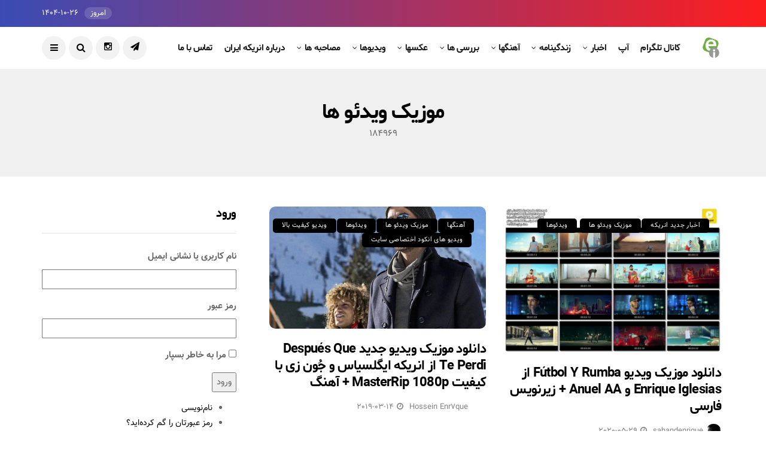

--- FILE ---
content_type: text/html; charset=UTF-8
request_url: https://enriqueiran.ir/category/music-videos/
body_size: 20785
content:
<!DOCTYPE html> <!--[if IE 9 ]><html class="ie ie9" dir="rtl" lang="fa-IR" prefix="og: http://ogp.me/ns# video: http://ogp.me/ns/video# ya: http://webmaster.yandex.ru/vocabularies/"><![endif]--><html dir="rtl" lang="fa-IR" prefix="og: http://ogp.me/ns# video: http://ogp.me/ns/video# ya: http://webmaster.yandex.ru/vocabularies/"><head><meta charset="UTF-8"><meta name="viewport" content="width=device-width, initial-scale=1, maximum-scale=1"><title>انریکه ایگلسیاس &bull; موزیک ویدئو ها &bull; Enrique Iglesias</title><meta name='robots' content='max-image-preview:large' /><style>img:is([sizes="auto" i],[sizes^="auto," i]){contain-intrinsic-size:3000px 1500px}</style><meta name="description" content="انریکه ایران &bull;"/><link rel="canonical" href="https://enriqueiran.ir/category/music-videos/" /><link rel="next" href="https://enriqueiran.ir/category/music-videos/page/2/" /><meta property="og:locale" content="fa_IR" /><meta property="og:type" content="object" /><meta property="og:title" content="انریکه ایگلسیاس &bull; موزیک ویدئو ها &bull; Enrique Iglesias" /><meta property="og:description" content="انریکه ایران &bull;" /><meta property="og:url" content="https://enriqueiran.ir/category/music-videos/" /><meta property="og:site_name" content="انریکه ایران" /><meta name="twitter:card" content="summary" /><meta name="twitter:description" content="انریکه ایران &bull;" /><meta name="twitter:title" content="انریکه ایگلسیاس &bull; موزیک ویدئو ها &bull; Enrique Iglesias" /><meta name="twitter:site" content="@EnriqueIranFan" /> <script type='application/ld+json'>{"@context":"https:\/\/schema.org","@type":"Organization","url":"https:\/\/enriqueiran.ir\/","sameAs":["https:\/\/www.facebook.com\/EnriqueIranFan\/","https:\/\/instagram.com\/enriqueiranfans\/","https:\/\/www.pinterest.com\/enriqueiranfans\/","https:\/\/twitter.com\/EnriqueIranFan"],"@id":"https:\/\/enriqueiran.ir\/#organization","name":"\u0627\u0646\u0631\u06cc\u06a9\u0647 \u0627\u06cc\u0631\u0627\u0646","logo":"https:\/\/cdn.enriqueiran.ir\/images\/2015\/12\/EI-Logo-New-Graphic-Only-facebook-200x200.png"}</script> <script type='application/ld+json'>{"@context":"https:\/\/schema.org","@type":"BreadcrumbList","itemListElement":[{"@type":"ListItem","position":1,"item":{"@id":"https:\/\/enriqueiran.ir\/","name":"\u062e\u0627\u0646\u0647"}},{"@type":"ListItem","position":2,"item":{"@id":"https:\/\/enriqueiran.ir\/category\/music-videos\/","name":"\u0645\u0648\u0632\u06cc\u06a9 \u0648\u06cc\u062f\u0626\u0648 \u0647\u0627"}}]}</script> <link rel='dns-prefetch' href='//fonts.googleapis.com' /><link rel='dns-prefetch' href='//maxcdn.bootstrapcdn.com' /><link rel="alternate" type="application/rss+xml" title="انریکه ایران &raquo; خوراک" href="https://enriqueiran.ir/feed/" /><link rel="alternate" type="application/rss+xml" title="انریکه ایران &raquo; خوراک دیدگاه‌ها" href="https://enriqueiran.ir/comments/feed/" /><link rel="alternate" type="application/rss+xml" title="انریکه ایران &raquo; موزیک ویدئو ها خوراک دسته" href="https://enriqueiran.ir/category/music-videos/feed/" /><link rel='stylesheet' id='pt-cv-public-style-css' href='https://enriqueiran.ir/wp-content/cache/busting/1/wp-content/plugins/content-views-query-and-display-post-page/public/assets/css/cv-4.0.2.css' type='text/css' media='all' /><style id='wp-emoji-styles-inline-css' type='text/css'>img.wp-smiley,img.emoji{display:inline!important;border:none!important;box-shadow:none!important;height:1em!important;width:1em!important;margin:0 0.07em!important;vertical-align:-0.1em!important;background:none!important;padding:0!important}</style><link rel='stylesheet' id='wp-block-library-rtl-css' href='https://enriqueiran.ir/wp-includes/css/dist/block-library/style-rtl.min.css' type='text/css' media='all' /><style id='classic-theme-styles-inline-css' type='text/css'>.wp-block-button__link{color:#fff;background-color:#32373c;border-radius:9999px;box-shadow:none;text-decoration:none;padding:calc(.667em + 2px) calc(1.333em + 2px);font-size:1.125em}.wp-block-file__button{background:#32373c;color:#fff;text-decoration:none}</style><style id='edd-downloads-style-inline-css' type='text/css'>.edd-blocks__columns{grid-gap:1rem;display:grid}@media(min-width:600px){.edd-blocks__columns{grid-template-columns:repeat(2,50%)}}@media(min-width:960px){.edd-blocks__columns-3{grid-template-columns:repeat(3,1fr)}.edd-blocks__columns-4{grid-template-columns:repeat(4,1fr)}.edd-blocks__columns-5{grid-template-columns:repeat(5,1fr)}.edd-blocks__columns-6{grid-template-columns:repeat(6,1fr)}}.wp-block-edd-downloads .navigation{border:none;display:flex;gap:.5rem;justify-content:center;margin:2rem 0}.wp-block-edd-downloads .page-numbers{border:1px solid;border-radius:3px;padding:.5rem 1rem}.edd-blocks__downloads{display:grid;gap:2rem}.edd-blocks__columns .edd-blocks__download{display:flex;flex-direction:column;padding:1rem}.edd-blocks__columns .edd-blocks__download-content{flex-grow:1}.edd-blocks__download-image-link{border:none;padding:0}.edd-blocks__download-image-link img{display:block;height:auto;max-width:100%}.wp-block-edd-buy-button .edd-submit{display:table}.wp-block-edd-buy-button .aligncenter,.wp-block-edd-buy-button .alignwide{margin:0 auto}.wp-block-edd-buy-button .alignright{margin:0 0 0 auto}.wp-block-edd-buy-button .alignleft{margin:0 auto 0 0}.wp-block-edd-buy-button .alignwide{width:100%}</style><style id='edd-buy-button-style-inline-css' type='text/css'>.wp-block-edd-buy-button .edd-submit{display:table}.wp-block-edd-buy-button .aligncenter,.wp-block-edd-buy-button .alignwide{margin:0 auto}.wp-block-edd-buy-button .alignright{margin:0 0 0 auto}.wp-block-edd-buy-button .alignleft{margin:0 auto 0 0}.wp-block-edd-buy-button .alignwide{width:100%}</style><style id='edd-login-style-inline-css' type='text/css'>.screen-reader-text{clip:rect(1px,1px,1px,1px);word-wrap:normal!important;border:0;-webkit-clip-path:inset(50%);clip-path:inset(50%);height:1px;margin:-1px;overflow:hidden;padding:0;position:absolute;width:1px}.edd-blocks-form{border:1px solid var(--edd-blocks-light-grey);display:grid;gap:1.25rem;padding:2rem}.widget .edd-blocks-form{border:none;padding:0}.edd-blocks-form .edd-blocks-form__group,.edd-blocks-form legend{display:block;margin:0}.edd-blocks-form .edd-blocks-form__group>label{display:block;margin-bottom:.5rem!important}.edd-blocks-form input[type=email],.edd-blocks-form input[type=password],.edd-blocks-form input[type=text],.edd-blocks-form select{box-sizing:border-box;display:block;padding:4px 6px;width:100%}.edd-blocks-form .edd-blocks-form__halves{display:flex!important;gap:1rem;justify-content:space-between}@media(min-width:600px){.edd-blocks-form .edd-blocks-form__halves>*{flex-basis:50%}}p+.edd-blocks-form{margin-top:2rem}.edd-button-secondary,.edd-submit{transition:all .2s ease-in-out}.edd-button-secondary:active,.edd-button-secondary:hover,.edd-submit:active,.edd-submit:hover{transform:translateY(-1px)}.edd-button-secondary{background-color:var(--edd-blocks-light-grey);border:1px solid #ddd;border-radius:4px;color:unset;margin:0;padding:.5rem 1rem}.edd-button-secondary:disabled{opacity:.6}.wp-block-edd-login #pass-strength-result{background-color:#f0f0f1;border:1px solid #dcdcde;box-sizing:border-box;color:#1d2327;margin:-1px 1px 5px;opacity:0;padding:3px 5px;text-align:center}.wp-block-edd-login #pass-strength-result.short{background-color:#ffabaf;border-color:#e65054;opacity:1}.wp-block-edd-login #pass-strength-result.bad{background-color:#facfd2;border-color:#f86368;opacity:1}.wp-block-edd-login #pass-strength-result.good{background-color:#f5e6ab;border-color:#f0c33c;opacity:1}.wp-block-edd-login #pass-strength-result.strong{background-color:#b8e6bf;border-color:#68de7c;opacity:1}.wp-block-edd-login .wp-pwd.is-open{position:relative}.wp-block-edd-login .button.wp-hide-pw{background:transparent;border:1px solid transparent;box-shadow:none;color:#555;font-size:14px;height:2.5rem;line-height:2;margin:0;min-height:40px;min-width:40px;padding:5px 9px;position:absolute;right:0;top:0;width:2.5rem}.wp-block-edd-login .button.wp-hide-pw .dashicons{display:block}.wp-block-edd-login div.reset-pass-submit{align-items:center;display:flex;justify-content:space-between}.wp-block-edd-login .edd-alert p,.wp-block-edd-login p{margin:0;padding:0}</style><style id='edd-register-style-inline-css' type='text/css'>.screen-reader-text{clip:rect(1px,1px,1px,1px);word-wrap:normal!important;border:0;-webkit-clip-path:inset(50%);clip-path:inset(50%);height:1px;margin:-1px;overflow:hidden;padding:0;position:absolute;width:1px}.edd-blocks-form{border:1px solid var(--edd-blocks-light-grey);display:grid;gap:1.25rem;padding:2rem}.widget .edd-blocks-form{border:none;padding:0}.edd-blocks-form .edd-blocks-form__group,.edd-blocks-form legend{display:block;margin:0}.edd-blocks-form .edd-blocks-form__group>label{display:block;margin-bottom:.5rem!important}.edd-blocks-form input[type=email],.edd-blocks-form input[type=password],.edd-blocks-form input[type=text],.edd-blocks-form select{box-sizing:border-box;display:block;padding:4px 6px;width:100%}.edd-blocks-form .edd-blocks-form__halves{display:flex!important;gap:1rem;justify-content:space-between}@media(min-width:600px){.edd-blocks-form .edd-blocks-form__halves>*{flex-basis:50%}}p+.edd-blocks-form{margin-top:2rem}.edd-button-secondary,.edd-submit{transition:all .2s ease-in-out}.edd-button-secondary:active,.edd-button-secondary:hover,.edd-submit:active,.edd-submit:hover{transform:translateY(-1px)}.edd-button-secondary{background-color:var(--edd-blocks-light-grey);border:1px solid #ddd;border-radius:4px;color:unset;margin:0;padding:.5rem 1rem}.edd-button-secondary:disabled{opacity:.6}.wp-block-edd-register .edd-blocks-form__group-password .edd-blocks-form__control{position:relative}.wp-block-edd-register #pass-strength-result{background-color:#f0f0f1;border:1px solid #dcdcde;box-sizing:border-box;color:#1d2327;margin:-1px 1px 5px;opacity:0;padding:3px 5px;text-align:center}.wp-block-edd-register #pass-strength-result.short{background-color:#ffabaf;border-color:#e65054;opacity:1}.wp-block-edd-register #pass-strength-result.bad{background-color:#facfd2;border-color:#f86368;opacity:1}.wp-block-edd-register #pass-strength-result.good{background-color:#f5e6ab;border-color:#f0c33c;opacity:1}.wp-block-edd-register #pass-strength-result.strong{background-color:#b8e6bf;border-color:#68de7c;opacity:1}.wp-block-edd-register .wp-pwd.is-open{position:relative}.wp-block-edd-register .button.wp-hide-pw{background:transparent;border:1px solid transparent;box-shadow:none;color:#555;font-size:14px;height:2.5rem;line-height:2;margin:0;min-height:40px;min-width:40px;padding:5px 9px;position:absolute;right:0;top:0;width:2.5rem}.wp-block-edd-register .button.wp-hide-pw .dashicons{display:block}.wp-block-edd-register div.edd-blocks-form__group-submit{align-items:center;display:flex;justify-content:space-between}.wp-block-edd-register .edd-alert p,.wp-block-edd-register p{margin:0;padding:0}</style><style id='edd-order-history-style-inline-css' type='text/css'>.edd-blocks__columns{grid-gap:1rem;display:grid}@media(min-width:600px){.edd-blocks__columns{grid-template-columns:repeat(2,50%)}}@media(min-width:960px){.edd-blocks__columns-3{grid-template-columns:repeat(3,1fr)}.edd-blocks__columns-4{grid-template-columns:repeat(4,1fr)}.edd-blocks__columns-5{grid-template-columns:repeat(5,1fr)}.edd-blocks__columns-6{grid-template-columns:repeat(6,1fr)}}.edd-blocks-form{border:1px solid var(--edd-blocks-light-grey);display:grid;gap:1.25rem;padding:2rem}.widget .edd-blocks-form{border:none;padding:0}.edd-blocks-form .edd-blocks-form__group,.edd-blocks-form legend{display:block;margin:0}.edd-blocks-form .edd-blocks-form__group>label{display:block;margin-bottom:.5rem!important}.edd-blocks-form input[type=email],.edd-blocks-form input[type=password],.edd-blocks-form input[type=text],.edd-blocks-form select{box-sizing:border-box;display:block;padding:4px 6px;width:100%}.edd-blocks-form .edd-blocks-form__halves{display:flex!important;gap:1rem;justify-content:space-between}@media(min-width:600px){.edd-blocks-form .edd-blocks-form__halves>*{flex-basis:50%}}p+.edd-blocks-form{margin-top:2rem}.edd-button-secondary,.edd-submit{transition:all .2s ease-in-out}.edd-button-secondary:active,.edd-button-secondary:hover,.edd-submit:active,.edd-submit:hover{transform:translateY(-1px)}.edd-button-secondary{background-color:var(--edd-blocks-light-grey);border:1px solid #ddd;border-radius:4px;color:unset;margin:0;padding:.5rem 1rem}.edd-button-secondary:disabled{opacity:.6}.edd-blocks__orders-grid{display:grid;gap:1rem}.edd-blocks-orders__order{border:1px solid var(--edd-blocks-light-grey);display:flex;flex-direction:column;gap:1rem;padding:1rem}.edd-blocks-orders__order-data,.edd-blocks-orders__order-header{display:flex;flex-wrap:wrap;justify-content:space-between}.edd-blocks-orders__order-header{border-bottom:1px solid var(--edd-blocks-light-grey);padding-bottom:.5rem}.edd-blocks-orders__order-id{font-weight:700}.edd-blocks-orders__order-details{flex-basis:100%}</style><style id='edd-confirmation-style-inline-css' type='text/css'>.edd-blocks__row{align-items:center;display:grid;gap:1rem}.edd-blocks__row-label{font-weight:700}@media(min-width:480px){.edd-blocks__row{grid-template-columns:1fr 1fr}.edd-blocks__row>div:last-of-type:not(:first-of-type){text-align:right}.edd-blocks__row>div:only-child{grid-column:1/span 2}}.edd-blocks-receipt__items,.edd-blocks-receipt__totals{border:1px solid var(--edd-blocks-light-grey);display:grid;margin:0 auto 1.5rem;padding:1rem}.edd-blocks-receipt__row-item{border-bottom:1px solid var(--edd-blocks-light-grey);padding:.5rem 0}.edd-blocks-receipt__row-item:last-child{border-bottom:none!important}.edd-blocks-receipt__row-header{border-bottom:1px solid var(--edd-blocks-light-grey);font-size:1.1rem;font-weight:700;padding-bottom:.5rem}</style><style id='edd-receipt-style-inline-css' type='text/css'>.screen-reader-text{clip:rect(1px,1px,1px,1px);word-wrap:normal!important;border:0;-webkit-clip-path:inset(50%);clip-path:inset(50%);height:1px;margin:-1px;overflow:hidden;padding:0;position:absolute;width:1px}.edd-blocks__row{align-items:center;display:grid;gap:1rem}.edd-blocks__row-label{font-weight:700}@media(min-width:480px){.edd-blocks__row{grid-template-columns:1fr 1fr}.edd-blocks__row>div:last-of-type:not(:first-of-type){text-align:right}.edd-blocks__row>div:only-child{grid-column:1/span 2}}.edd-blocks-form{border:1px solid var(--edd-blocks-light-grey);display:grid;gap:1.25rem;padding:2rem}.widget .edd-blocks-form{border:none;padding:0}.edd-blocks-form .edd-blocks-form__group,.edd-blocks-form legend{display:block;margin:0}.edd-blocks-form .edd-blocks-form__group>label{display:block;margin-bottom:.5rem!important}.edd-blocks-form input[type=email],.edd-blocks-form input[type=password],.edd-blocks-form input[type=text],.edd-blocks-form select{box-sizing:border-box;display:block;padding:4px 6px;width:100%}.edd-blocks-form .edd-blocks-form__halves{display:flex!important;gap:1rem;justify-content:space-between}@media(min-width:600px){.edd-blocks-form .edd-blocks-form__halves>*{flex-basis:50%}}p+.edd-blocks-form{margin-top:2rem}.edd-button-secondary,.edd-submit{transition:all .2s ease-in-out}.edd-button-secondary:active,.edd-button-secondary:hover,.edd-submit:active,.edd-submit:hover{transform:translateY(-1px)}.edd-button-secondary{background-color:var(--edd-blocks-light-grey);border:1px solid #ddd;border-radius:4px;color:unset;margin:0;padding:.5rem 1rem}.edd-button-secondary:disabled{opacity:.6}.edd-blocks-receipt__items,.edd-blocks-receipt__totals{border:1px solid var(--edd-blocks-light-grey);display:grid;margin:0 auto 1.5rem;padding:1rem}.edd-blocks-receipt__row-item{border-bottom:1px solid var(--edd-blocks-light-grey);padding:.5rem 0}.edd-blocks-receipt__row-item:last-child{border-bottom:none!important}.edd-blocks-receipt__row-header{border-bottom:1px solid var(--edd-blocks-light-grey);font-size:1.1rem;font-weight:700;padding-bottom:.5rem}.edd-blocks-receipt__items .edd-blocks__row{border-bottom:1px solid var(--edd-blocks-light-grey);padding:.5rem 0}</style><style id='edd-terms-style-inline-css' type='text/css'>.edd-blocks__columns{grid-gap:1rem;display:grid}@media(min-width:600px){.edd-blocks__columns{grid-template-columns:repeat(2,50%)}}@media(min-width:960px){.edd-blocks__columns-3{grid-template-columns:repeat(3,1fr)}.edd-blocks__columns-4{grid-template-columns:repeat(4,1fr)}.edd-blocks__columns-5{grid-template-columns:repeat(5,1fr)}.edd-blocks__columns-6{grid-template-columns:repeat(6,1fr)}}.wp-block-edd-terms{grid-gap:1rem;display:grid}.wp-block-edd-terms img{display:block;height:auto;max-width:100%}.edd-blocks__term-title{align-items:center;display:flex;gap:.5rem}</style><style id='edd-cart-style-inline-css' type='text/css'>.edd-blocks-form__cart .edd_cart_remove_item_btn{border:none;margin-left:.5rem;padding:0;text-decoration:none}.edd-blocks-form__cart .edd_cart_remove_item_btn svg{opacity:.6}.edd-blocks-form__cart .edd_cart_remove_item_btn svg:hover{opacity:.9}.edd-blocks-form__cart #edd_checkout_cart{border:1px solid #eee;display:grid}.edd-blocks-form__cart .edd_cart_item_name{display:grid;gap:1rem}.edd-blocks-form__cart .edd_cart_item_name .edd_cart_actions{align-items:center;display:inline-flex;flex-basis:100%;gap:.5rem}.edd-blocks-form__cart .edd_cart_item_name .edd_cart_actions label{margin:0!important}.edd-blocks-form__cart .edd_cart_item_name .edd_cart_actions input.edd-item-quantity{width:3rem!important}.edd-blocks-form__cart .edd_checkout_cart_item_title{align-items:center;display:flex;gap:1rem}.edd-blocks-form__cart .edd_cart_fee_amount,.edd-blocks-form__cart .edd_cart_item_price{align-items:center;display:flex;gap:.5rem}@media(min-width:480px){.edd-blocks-form__cart .edd_cart_fee_amount,.edd-blocks-form__cart .edd_cart_item_price{justify-content:flex-end}}.edd-blocks-form__cart .edd-blocks-cart__row{align-items:center;display:flex;flex-wrap:wrap;gap:1rem;padding:1.5rem}.edd-blocks-form__cart .edd-blocks-cart__row>div:last-of-type:not(:first-of-type){flex:1 1 110px}@media(min-width:480px){.edd-blocks-form__cart .edd-blocks-cart__row>div:last-of-type:not(:first-of-type){text-align:right}}.edd-blocks-form__cart .edd-blocks-cart__items,.edd-blocks-form__cart .edd-blocks-cart__row-header{border-bottom:1px solid #eee}.edd-blocks-form__cart .edd-blocks-cart__row-header,.edd-blocks-form__cart .edd_cart_total{font-weight:700}.edd-blocks-form__cart .edd-blocks-cart__row-footer{text-align:right}.edd-blocks-form__cart .edd-blocks-cart__row-footer>div:only-child{flex-grow:1}.edd-blocks-form__cart .edd-blocks-cart__action-remove,.edd-blocks-form__cart .edd_discount_remove{background:url([data-uri]) 50% no-repeat;background-size:1em;box-shadow:none!important;display:block;height:1em;opacity:.6;top:0;width:1em}.edd-blocks-form__cart .edd-blocks-cart__action-remove:hover,.edd-blocks-form__cart .edd_discount_remove:hover{background-position:50%;opacity:1}.edd-blocks-form__cart .edd_cart_item_image img{display:block}.edd-blocks__cart-mini,.edd-blocks__cart-mini a{align-items:center;color:unset;display:flex;gap:.25rem;justify-content:flex-end;text-decoration:none}.edd-blocks__cart-mini a svg,.edd-blocks__cart-mini svg{fill:none;height:1.5rem;width:1.5rem}.wp-block-edd-cart .edd-blocks-cart__row-footer{padding:.5rem 1.5rem}</style><link rel='stylesheet' id='edd-checkout-style-css' href='https://enriqueiran.ir/wp-content/cache/busting/1/wp-content/plugins/easy-digital-downloads/includes/blocks/build/checkout/style-index-2.0.0.css' type='text/css' media='all' /><style id='global-styles-inline-css' type='text/css'>:root{--wp--preset--aspect-ratio--square:1;--wp--preset--aspect-ratio--4-3:4/3;--wp--preset--aspect-ratio--3-4:3/4;--wp--preset--aspect-ratio--3-2:3/2;--wp--preset--aspect-ratio--2-3:2/3;--wp--preset--aspect-ratio--16-9:16/9;--wp--preset--aspect-ratio--9-16:9/16;--wp--preset--color--black:#000;--wp--preset--color--cyan-bluish-gray:#abb8c3;--wp--preset--color--white:#fff;--wp--preset--color--pale-pink:#f78da7;--wp--preset--color--vivid-red:#cf2e2e;--wp--preset--color--luminous-vivid-orange:#ff6900;--wp--preset--color--luminous-vivid-amber:#fcb900;--wp--preset--color--light-green-cyan:#7bdcb5;--wp--preset--color--vivid-green-cyan:#00d084;--wp--preset--color--pale-cyan-blue:#8ed1fc;--wp--preset--color--vivid-cyan-blue:#0693e3;--wp--preset--color--vivid-purple:#9b51e0;--wp--preset--gradient--vivid-cyan-blue-to-vivid-purple:linear-gradient(135deg,rgba(6,147,227,1) 0%,rgb(155,81,224) 100%);--wp--preset--gradient--light-green-cyan-to-vivid-green-cyan:linear-gradient(135deg,rgb(122,220,180) 0%,rgb(0,208,130) 100%);--wp--preset--gradient--luminous-vivid-amber-to-luminous-vivid-orange:linear-gradient(135deg,rgba(252,185,0,1) 0%,rgba(255,105,0,1) 100%);--wp--preset--gradient--luminous-vivid-orange-to-vivid-red:linear-gradient(135deg,rgba(255,105,0,1) 0%,rgb(207,46,46) 100%);--wp--preset--gradient--very-light-gray-to-cyan-bluish-gray:linear-gradient(135deg,rgb(238,238,238) 0%,rgb(169,184,195) 100%);--wp--preset--gradient--cool-to-warm-spectrum:linear-gradient(135deg,rgb(74,234,220) 0%,rgb(151,120,209) 20%,rgb(207,42,186) 40%,rgb(238,44,130) 60%,rgb(251,105,98) 80%,rgb(254,248,76) 100%);--wp--preset--gradient--blush-light-purple:linear-gradient(135deg,rgb(255,206,236) 0%,rgb(152,150,240) 100%);--wp--preset--gradient--blush-bordeaux:linear-gradient(135deg,rgb(254,205,165) 0%,rgb(254,45,45) 50%,rgb(107,0,62) 100%);--wp--preset--gradient--luminous-dusk:linear-gradient(135deg,rgb(255,203,112) 0%,rgb(199,81,192) 50%,rgb(65,88,208) 100%);--wp--preset--gradient--pale-ocean:linear-gradient(135deg,rgb(255,245,203) 0%,rgb(182,227,212) 50%,rgb(51,167,181) 100%);--wp--preset--gradient--electric-grass:linear-gradient(135deg,rgb(202,248,128) 0%,rgb(113,206,126) 100%);--wp--preset--gradient--midnight:linear-gradient(135deg,rgb(2,3,129) 0%,rgb(40,116,252) 100%);--wp--preset--font-size--small:13px;--wp--preset--font-size--medium:20px;--wp--preset--font-size--large:36px;--wp--preset--font-size--x-large:42px;--wp--preset--spacing--20:.44rem;--wp--preset--spacing--30:.67rem;--wp--preset--spacing--40:1rem;--wp--preset--spacing--50:1.5rem;--wp--preset--spacing--60:2.25rem;--wp--preset--spacing--70:3.38rem;--wp--preset--spacing--80:5.06rem;--wp--preset--shadow--natural:6px 6px 9px rgba(0,0,0,.2);--wp--preset--shadow--deep:12px 12px 50px rgba(0,0,0,.4);--wp--preset--shadow--sharp:6px 6px 0 rgba(0,0,0,.2);--wp--preset--shadow--outlined:6px 6px 0 -3px rgba(255,255,255,1),6px 6px rgba(0,0,0,1);--wp--preset--shadow--crisp:6px 6px 0 rgba(0,0,0,1)}:where(.is-layout-flex){gap:.5em}:where(.is-layout-grid){gap:.5em}body .is-layout-flex{display:flex}.is-layout-flex{flex-wrap:wrap;align-items:center}.is-layout-flex>:is(*,div){margin:0}body .is-layout-grid{display:grid}.is-layout-grid>:is(*,div){margin:0}:where(.wp-block-columns.is-layout-flex){gap:2em}:where(.wp-block-columns.is-layout-grid){gap:2em}:where(.wp-block-post-template.is-layout-flex){gap:1.25em}:where(.wp-block-post-template.is-layout-grid){gap:1.25em}.has-black-color{color:var(--wp--preset--color--black)!important}.has-cyan-bluish-gray-color{color:var(--wp--preset--color--cyan-bluish-gray)!important}.has-white-color{color:var(--wp--preset--color--white)!important}.has-pale-pink-color{color:var(--wp--preset--color--pale-pink)!important}.has-vivid-red-color{color:var(--wp--preset--color--vivid-red)!important}.has-luminous-vivid-orange-color{color:var(--wp--preset--color--luminous-vivid-orange)!important}.has-luminous-vivid-amber-color{color:var(--wp--preset--color--luminous-vivid-amber)!important}.has-light-green-cyan-color{color:var(--wp--preset--color--light-green-cyan)!important}.has-vivid-green-cyan-color{color:var(--wp--preset--color--vivid-green-cyan)!important}.has-pale-cyan-blue-color{color:var(--wp--preset--color--pale-cyan-blue)!important}.has-vivid-cyan-blue-color{color:var(--wp--preset--color--vivid-cyan-blue)!important}.has-vivid-purple-color{color:var(--wp--preset--color--vivid-purple)!important}.has-black-background-color{background-color:var(--wp--preset--color--black)!important}.has-cyan-bluish-gray-background-color{background-color:var(--wp--preset--color--cyan-bluish-gray)!important}.has-white-background-color{background-color:var(--wp--preset--color--white)!important}.has-pale-pink-background-color{background-color:var(--wp--preset--color--pale-pink)!important}.has-vivid-red-background-color{background-color:var(--wp--preset--color--vivid-red)!important}.has-luminous-vivid-orange-background-color{background-color:var(--wp--preset--color--luminous-vivid-orange)!important}.has-luminous-vivid-amber-background-color{background-color:var(--wp--preset--color--luminous-vivid-amber)!important}.has-light-green-cyan-background-color{background-color:var(--wp--preset--color--light-green-cyan)!important}.has-vivid-green-cyan-background-color{background-color:var(--wp--preset--color--vivid-green-cyan)!important}.has-pale-cyan-blue-background-color{background-color:var(--wp--preset--color--pale-cyan-blue)!important}.has-vivid-cyan-blue-background-color{background-color:var(--wp--preset--color--vivid-cyan-blue)!important}.has-vivid-purple-background-color{background-color:var(--wp--preset--color--vivid-purple)!important}.has-black-border-color{border-color:var(--wp--preset--color--black)!important}.has-cyan-bluish-gray-border-color{border-color:var(--wp--preset--color--cyan-bluish-gray)!important}.has-white-border-color{border-color:var(--wp--preset--color--white)!important}.has-pale-pink-border-color{border-color:var(--wp--preset--color--pale-pink)!important}.has-vivid-red-border-color{border-color:var(--wp--preset--color--vivid-red)!important}.has-luminous-vivid-orange-border-color{border-color:var(--wp--preset--color--luminous-vivid-orange)!important}.has-luminous-vivid-amber-border-color{border-color:var(--wp--preset--color--luminous-vivid-amber)!important}.has-light-green-cyan-border-color{border-color:var(--wp--preset--color--light-green-cyan)!important}.has-vivid-green-cyan-border-color{border-color:var(--wp--preset--color--vivid-green-cyan)!important}.has-pale-cyan-blue-border-color{border-color:var(--wp--preset--color--pale-cyan-blue)!important}.has-vivid-cyan-blue-border-color{border-color:var(--wp--preset--color--vivid-cyan-blue)!important}.has-vivid-purple-border-color{border-color:var(--wp--preset--color--vivid-purple)!important}.has-vivid-cyan-blue-to-vivid-purple-gradient-background{background:var(--wp--preset--gradient--vivid-cyan-blue-to-vivid-purple)!important}.has-light-green-cyan-to-vivid-green-cyan-gradient-background{background:var(--wp--preset--gradient--light-green-cyan-to-vivid-green-cyan)!important}.has-luminous-vivid-amber-to-luminous-vivid-orange-gradient-background{background:var(--wp--preset--gradient--luminous-vivid-amber-to-luminous-vivid-orange)!important}.has-luminous-vivid-orange-to-vivid-red-gradient-background{background:var(--wp--preset--gradient--luminous-vivid-orange-to-vivid-red)!important}.has-very-light-gray-to-cyan-bluish-gray-gradient-background{background:var(--wp--preset--gradient--very-light-gray-to-cyan-bluish-gray)!important}.has-cool-to-warm-spectrum-gradient-background{background:var(--wp--preset--gradient--cool-to-warm-spectrum)!important}.has-blush-light-purple-gradient-background{background:var(--wp--preset--gradient--blush-light-purple)!important}.has-blush-bordeaux-gradient-background{background:var(--wp--preset--gradient--blush-bordeaux)!important}.has-luminous-dusk-gradient-background{background:var(--wp--preset--gradient--luminous-dusk)!important}.has-pale-ocean-gradient-background{background:var(--wp--preset--gradient--pale-ocean)!important}.has-electric-grass-gradient-background{background:var(--wp--preset--gradient--electric-grass)!important}.has-midnight-gradient-background{background:var(--wp--preset--gradient--midnight)!important}.has-small-font-size{font-size:var(--wp--preset--font-size--small)!important}.has-medium-font-size{font-size:var(--wp--preset--font-size--medium)!important}.has-large-font-size{font-size:var(--wp--preset--font-size--large)!important}.has-x-large-font-size{font-size:var(--wp--preset--font-size--x-large)!important}:where(.wp-block-post-template.is-layout-flex){gap:1.25em}:where(.wp-block-post-template.is-layout-grid){gap:1.25em}:where(.wp-block-columns.is-layout-flex){gap:2em}:where(.wp-block-columns.is-layout-grid){gap:2em}:root :where(.wp-block-pullquote){font-size:1.5em;line-height:1.6}</style><link rel='stylesheet' id='contact-form-7-css' href='https://enriqueiran.ir/wp-content/cache/busting/1/wp-content/plugins/contact-form-7/includes/css/styles-5.7.4.css' type='text/css' media='all' /><link rel='stylesheet' id='contact-form-7-rtl-css' href='https://enriqueiran.ir/wp-content/cache/busting/1/wp-content/plugins/contact-form-7/includes/css/styles-rtl-5.7.4.css' type='text/css' media='all' /><link rel='stylesheet' id='theme-my-login-css' href='https://enriqueiran.ir/wp-content/cache/busting/1/wp-content/plugins/theme-my-login/assets/styles/theme-my-login.min-7.1.6.css' type='text/css' media='all' /><link rel='stylesheet' id='edd-styles-css' href='https://enriqueiran.ir/wp-content/cache/busting/1/wp-content/plugins/easy-digital-downloads/assets/css/edd-rtl.min-3.1.0.7.css' type='text/css' media='all' /><style id='edd-styles-inline-css' type='text/css'>body{--edd-blocks-light-grey:#eee}</style><link rel='stylesheet' id='disto_fonts_url-css' href='//fonts.googleapis.com/css?family=Poppins%3A%2C400%7CPoppins%3A%2C400%7CPoppins%3A%2C400%2C%2C400&#038;subset=latin%2Clatin-ext%2Ccyrillic%2Ccyrillic-ext%2Cgreek%2Cgreek-ext%2Cvietnamese&#038;ver=1.6' type='text/css' media='all' /><link rel='stylesheet' id='bootstrap-css' href='https://enriqueiran.ir/wp-content/cache/busting/1/wp-content/themes/disto/css/bootstrap-1.6.css' type='text/css' media='all' /><link rel='stylesheet' id='disto_style-css' href='https://enriqueiran.ir/wp-content/cache/busting/1/wp-content/themes/disto/style-1.6.css' type='text/css' media='all' /><link rel='stylesheet' id='disto_responsive-css' href='https://enriqueiran.ir/wp-content/cache/busting/1/wp-content/themes/disto/css/responsive-1.6.css' type='text/css' media='all' /><style id='disto_responsive-inline-css' type='text/css'>.header_top_bar_wrapper .navigation_wrapper #jl_top_menu li a,.meta-category-small a,.item_slide_caption .post-meta.meta-main-img,.post-meta.meta-main-img,.post-meta-bot-in,.post-meta span,.single-post-meta-wrapper span,.comment time,.post_large_footer_meta,.blog_large_post_style .large_post_content .jelly_read_more_wrapper a,.love_post_view_header a,.header_date_display,.jl_continue_reading,.menu_post_feature .builder_cat_title_list_style li,.builder_cat_title_list_style li,.main_new_ticker_wrapper .post-date,.main_new_ticker_wrapper .news_ticker_title_style,.jl_rating_front .jl_rating_value,.pop_post_right_slider .headding_pop_post,.jl_main_right_number .jl_number_list,.jl_grid_more .jl_slider_readding,.page_builder_listpost.jelly_homepage_builder .jl_list_more a,.jl_s_slide_text_wrapper .banner-container .jl_ssider_more,.jl_post_meta .jl_author_img_w a,.jl_post_meta .post-date,.jl_large_builder.jelly_homepage_builder .jl_large_more,.feature-image-link.image_post .jl_small_list_num,.social-count-plus .count,.social-count-plus .label,.jl_instagram .instagram-pics + .clear a,.single-post-meta-wrapper .jm-post-like,#commentform #submit,.wpcf7-form-control.wpcf7-submit,.comment-reply-link,.comment-edit-link,.single_post_share_icons,.single_post_tag_layout li a{font-family:Poppins!important}#mainmenu>li>a,#content_nav .menu_moble_slide>li a,.header_layout_style3_custom .navigation_wrapper>ul>li>a,.header_magazine_full_screen .navigation_wrapper .jl_main_menu>li>a{font-family:Poppins!important;font-size:15px!important;font-weight:600!important;text-transform:capitalize!important;letter-spacing:!important}#menu-footer-menu li a,.footer-bottom .footer-left-copyright,.navigation_wrapper #mainmenu.jl_main_menu>li li>a{font-family:Poppins!important}.content_single_page p,.single_section_content .post_content,.single_section_content .post_content p{font-size:15px}body,p,.date_post_large_display,#search_block_top #search_query_top,.tagcloud a,.format-quote a p.quote_source,.blog_large_post_style .large_post_content .jelly_read_more_wrapper a,.blog_grid_post_style .jelly_read_more_wrapper a,.blog_list_post_style .jelly_read_more_wrapper a,.pagination-more div a,.meta-category-small-builder a,.full-slider-wrapper .banner-carousel-item .banner-container .more_btn a,.single-item-slider .banner-carousel-item .banner-container .more_btn a{font-family:Poppins!important;font-weight:400!important}.single_section_content .post_content blockquote p{font-size:23px!important}.wp-caption p.wp-caption-text{font-size:14px!important}h1,h2,h3,h4,h5,h6,h1 a,h2 a,h3 a,h4 a,h5 a,h6 a,.postnav #prepost,.postnav #nextpost,.bbp-forum-title,.single_post_arrow_content #prepost,.single_post_arrow_content #nextpost{font-weight:700!important;text-transform:capitalize!important}.footer_carousel .meta-comment,.item_slide_caption h1 a,.tickerfloat,.box-1 .inside h3,.detailholder.medium h3,.feature-post-list .feature-post-title,.widget-title h2,.image-post-title,.grid.caption_header h3,ul.tabs li a,h1,h2,h3,h4,h5,h6,.carousel_title,.postnav a,.format-aside a p.aside_title,.date_post_large_display,.social-count-plus span,.jl_social_counter .num-count,.sf-top-menu li a,.large_continue_reading span,.single_post_arrow_content #prepost,.single_post_arrow_content #nextpost,.cfs_from_wrapper .cfs_form_title,.comment-meta .comment-author-name,.jl_recent_post_number>li .jl_list_bg_num,.jl_recent_post_number .meta-category-small-text a,.jl_hsubt,.single_post_entry_content .post_subtitle_text,blockquote p{font-family:Poppins!important}.navigation_wrapper #mainmenu.jl_main_menu>li li>a{font-size:14px!important;font-weight:400!important;letter-spacing:!important;text-transform:capitalize!important}.cat-item-5920 span{background:!important}.cat-item-5921 span{background:!important}.cat-item-5922 span{background:!important}.cat-item-5923 span{background:!important}.cat-item-5924 span{background:!important}.cat-item-5928 span{background:!important}.cat-item-5925 span{background:!important}.cat-item-5929 span{background:!important}.cat-item-5926 span{background:!important}.cat-item-5927 span{background:!important}.cat-item-4008 span{background:!important}.cat-item-5032 span{background:!important}.cat-item-8 span{background:!important}.cat-item-4006 span{background:!important}.cat-item-4014 span{background:!important}.cat-item-3945 span{background:!important}.cat-item-119 span{background:!important}.cat-item-1336 span{background:!important}.cat-item-2325 span{background:!important}.cat-item-1588 span{background:!important}.cat-item-1 span{background:!important}.cat-item-4226 span{background:!important}.cat-item-4044 span{background:!important}.cat-item-18 span{background:!important}.cat-item-3971 span{background:!important}.cat-item-4041 span{background:!important}.cat-item-2460 span{background:!important}.cat-item-4007 span{background:!important}.cat-item-4228 span{background:!important}.cat-item-13 span{background:!important}.cat-item-16 span{background:!important}.cat-item-2655 span{background:!important}.cat-item-745 span{background:!important}.cat-item-3947 span{background:!important}.cat-item-2454 span{background:!important}.cat-item-7 span{background:!important}.cat-item-4039 span{background:!important}.cat-item-4012 span{background:!important}.cat-item-1925 span{background:!important}.cat-item-17 span{background:!important}.cat-item-4094 span{background:!important}.cat-item-444 span{background:!important}.cat-item-3946 span{background:!important}.cat-item-1437 span{background:!important}.cat-item-10 span{background:!important}.cat-item-2105 span{background:!important}.cat-item-4009 span{background:!important}.cat-item-2106 span{background:!important}.cat-item-5692 span{background:!important}.cat-item-4040 span{background:!important}.cat-item-84 span{background:!important}.cat-item-1590 span{background:!important}.cat-item-1431 span{background:!important}.cat-item-3943 span{background:!important}.cat-item-2513 span{background:!important}.cat-item-2514 span{background:!important}.cat-item-1315 span{background:!important}.cat-item-4225 span{background:!important}.cat-item-15 span{background:!important}.cat-item-2517 span{background:!important}.cat-item-1584 span{background:!important}.cat-item-2516 span{background:!important}.cat-item-2185 span{background:!important}.cat-item-12 span{background:!important}.cat-item-1474 span{background:!important}.cat-item-4760 span{background:!important}.cat-item-4759 span{background:!important}.cat-item-661 span{background:!important}.cat-item-5693 span{background:!important}.cat-item-3998 span{background:!important}.cat-item-14 span{background:!important}.cat-item-5 span{background:!important}.cat-item-4036 span{background:!important}.cat-item-6 span{background:!important}.cat-item-1309 span{background:!important}.cat-item-1589 span{background:!important}.cat-item-3 span{background:!important}.cat-item-4 span{background:!important}.cat-item-4017 span{background:!important}.cat-item-1576 span{background:!important}.cat-item-1617 span{background:!important}.cat-item-3944 span{background:!important}.cat-item-4038 span{background:!important}.cat-item-4235 span{background:!important}</style><link rel='stylesheet' id='recent-posts-widget-with-thumbnails-public-style-css' href='https://enriqueiran.ir/wp-content/cache/busting/1/wp-content/plugins/recent-posts-widget-with-thumbnails/public-7.1.1.css' type='text/css' media='all' /><style id='akismet-widget-style-inline-css' type='text/css'>.a-stats{--akismet-color-mid-green:#357b49;--akismet-color-white:#fff;--akismet-color-light-grey:#f6f7f7;max-width:350px;width:auto}.a-stats *{all:unset;box-sizing:border-box}.a-stats strong{font-weight:600}.a-stats a.a-stats__link,.a-stats a.a-stats__link:visited,.a-stats a.a-stats__link:active{background:var(--akismet-color-mid-green);border:none;box-shadow:none;border-radius:8px;color:var(--akismet-color-white);cursor:pointer;display:block;font-family:-apple-system,BlinkMacSystemFont,'Segoe UI','Roboto','Oxygen-Sans','Ubuntu','Cantarell','Helvetica Neue',sans-serif;font-weight:500;padding:12px;text-align:center;text-decoration:none;transition:all 0.2s ease}.widget .a-stats a.a-stats__link:focus{background:var(--akismet-color-mid-green);color:var(--akismet-color-white);text-decoration:none}.a-stats a.a-stats__link:hover{filter:brightness(110%);box-shadow:0 4px 12px rgba(0,0,0,.06),0 0 2px rgba(0,0,0,.16)}.a-stats .count{color:var(--akismet-color-white);display:block;font-size:1.5em;line-height:1.4;padding:0 13px;white-space:nowrap}</style><link rel='stylesheet' id='rtl-styles-css' href='https://enriqueiran.ir/wp-content/themes/disto/rtl.css' type='text/css' media='all' /><link rel='stylesheet' id='child-styles-css' href='https://enriqueiran.ir/wp-content/themes/disto-child/style.css' type='text/css' media='all' /><style id='rocket-lazyload-inline-css' type='text/css'>.rll-youtube-player{position:relative;padding-bottom:56.23%;height:0;overflow:hidden;max-width:100%;background:#000;margin:5px}.rll-youtube-player iframe{position:absolute;top:0;left:0;width:100%;height:100%;z-index:100;background:0 0}.rll-youtube-player img{bottom:0;display:block;left:0;margin:auto;max-width:100%;width:100%;position:absolute;right:0;top:0;border:none;height:auto;cursor:pointer;-webkit-transition:.4s all;-moz-transition:.4s all;transition:.4s all}.rll-youtube-player img:hover{-webkit-filter:brightness(75%)}.rll-youtube-player .play{height:72px;width:72px;left:50%;top:50%;margin-left:-36px;margin-top:-36px;position:absolute;background:url(https://enriqueiran.ir/wp-content/plugins/wp-rocket/inc/front/img/youtube.png) no-repeat;cursor:pointer}</style> <script type="text/javascript" src="https://enriqueiran.ir/wp-content/cache/busting/1/wp-includes/js/jquery/jquery.min-3.7.1.js" id="jquery-core-js"></script> <link rel="https://api.w.org/" href="https://enriqueiran.ir/wp-json/" /><link rel="alternate" title="JSON" type="application/json" href="https://enriqueiran.ir/wp-json/wp/v2/categories/4" /><link rel="EditURI" type="application/rsd+xml" title="RSD" href="https://enriqueiran.ir/xmlrpc.php?rsd" /><meta name="generator" content="WordPress 6.8.3" /><meta name="generator" content="Easy Digital Downloads v3.1.0.7" /><link rel="icon" href="https://cdn.enriqueiran.ir/images/2016/05/cropped-EI-Logo-New-Graphic-Only-facebook-200x200-32x32.png" sizes="32x32" /><link rel="icon" href="https://cdn.enriqueiran.ir/images/2016/05/cropped-EI-Logo-New-Graphic-Only-facebook-200x200-192x192.png" sizes="192x192" /><link rel="apple-touch-icon" href="https://cdn.enriqueiran.ir/images/2016/05/cropped-EI-Logo-New-Graphic-Only-facebook-200x200-180x180.png" /><meta name="msapplication-TileImage" content="https://cdn.enriqueiran.ir/images/2016/05/cropped-EI-Logo-New-Graphic-Only-facebook-200x200-270x270.png" /></head><body class="rtl archive category category-music-videos category-4 wp-theme-disto wp-child-theme-disto-child edd-js-none mobile_nav_class jl-has-sidebar" itemscope="itemscope" itemtype="http://schema.org/WebPage"><div class="options_layout_wrapper jl_radius  jl_none_box_styles jl_border_radiuss"><div id="mvp-site-main" class="options_layout_container full_layout_enable_front"><header class="header-wraper jl_header_magazine_style two_header_top_style header_layout_style3_custom jl_cusdate_head"><div class="header_top_bar_wrapper "><div class="container"><div class="row"><div class="col-md-12"><div class="menu-primary-container navigation_wrapper"></div><div class="jl_top_bar_right"> <span class="jl_current_title">امروز</span>۱۴۰۴-۱۰-۲۶</div></div></div></div></div><div class="jl_blank_nav"></div><div id="menu_wrapper" class="menu_wrapper  jl_menu_sticky jl_stick "><div class="container"><div class="row"><div class="main_menu col-md-12"><div class="logo_small_wrapper_table"><div class="logo_small_wrapper"> <a class="logo_link" href="https://enriqueiran.ir/"> <img src="https://cdn.enriqueiran.ir/images/2017/03/cropped-cropped-cropped-cropped-EI-Logo-New-Graphic-Only-facebook-200x200-1-1.png" alt="تنها وبسایت رسمی هواداران انریکه ایگلسیاس در ایران" /> </a></div></div><div class="menu-primary-container navigation_wrapper"><ul id="mainmenu" class="jl_main_menu"><li id="menu-item-51781" class="menu-item menu-item-type-custom menu-item-object-custom"><a href="https://telegram.me/enriqueiranfans">کانال تلگرام<span class="border-menu"></span></a></li><li id="menu-item-51782" class="menu-item menu-item-type-post_type menu-item-object-page"><a href="https://enriqueiran.ir/app/">آپ<span class="border-menu"></span></a></li><li id="menu-item-11417" class="menu-item menu-item-type-custom menu-item-object-custom menu-item-home menu-item-has-children"><a href="https://enriqueiran.ir/">اخبار<span class="border-menu"></span></a><ul class="sub-menu"><li id="menu-item-11419" class="menu-item menu-item-type-taxonomy menu-item-object-category"><a href="https://enriqueiran.ir/category/news/">اخبار جدید انریکه<span class="border-menu"></span></a></li><li id="menu-item-11418" class="menu-item menu-item-type-taxonomy menu-item-object-category"><a href="https://enriqueiran.ir/category/anna-kournikova-news/">اخبار جدید آنا<span class="border-menu"></span></a></li><li id="menu-item-11420" class="menu-item menu-item-type-taxonomy menu-item-object-category"><a href="https://enriqueiran.ir/category/enrique-anna/">انریکه و آنا<span class="border-menu"></span></a></li><li id="menu-item-11423" class="menu-item menu-item-type-taxonomy menu-item-object-category"><a href="https://enriqueiran.ir/category/vote/">رای به انریکه<span class="border-menu"></span></a></li><li id="menu-item-11422" class="menu-item menu-item-type-taxonomy menu-item-object-category"><a href="https://enriqueiran.ir/category/awards/">جوایز انریکه<span class="border-menu"></span></a></li><li id="menu-item-11424" class="menu-item menu-item-type-taxonomy menu-item-object-category"><a href="https://enriqueiran.ir/category/poll-and-results/">نظرسنجیها و نتایج<span class="border-menu"></span></a></li></ul></li><li id="menu-item-14800" class="menu-item menu-item-type-custom menu-item-object-custom menu-item-home menu-item-has-children"><a href="https://enriqueiran.ir/">زندگینامه<span class="border-menu"></span></a><ul class="sub-menu"><li id="menu-item-14802" class="menu-item menu-item-type-taxonomy menu-item-object-category"><a href="https://enriqueiran.ir/category/biography/">زندگینامه انریکه<span class="border-menu"></span></a></li><li id="menu-item-41312" class="menu-item menu-item-type-taxonomy menu-item-object-category"><a href="https://enriqueiran.ir/category/freakout-diary/">خاطرات انریکه<span class="border-menu"></span></a></li><li id="menu-item-14801" class="menu-item menu-item-type-taxonomy menu-item-object-category"><a href="https://enriqueiran.ir/category/anna-biography/">زندگینامه آنا کورنیکوا<span class="border-menu"></span></a></li><li id="menu-item-14803" class="menu-item menu-item-type-taxonomy menu-item-object-category"><a href="https://enriqueiran.ir/category/family-biography/">زندگینامه خانواده انریکه<span class="border-menu"></span></a></li><li id="menu-item-14804" class="menu-item menu-item-type-taxonomy menu-item-object-category"><a href="https://enriqueiran.ir/category/ei-team-biography/">زندگینامه گروه انریکه<span class="border-menu"></span></a></li><li id="menu-item-30991" class="menu-item menu-item-type-taxonomy menu-item-object-category"><a href="https://enriqueiran.ir/category/directors-biography/">زندگینامه کارگردانها<span class="border-menu"></span></a></li><li id="menu-item-28207" class="menu-item menu-item-type-taxonomy menu-item-object-category"><a href="https://enriqueiran.ir/category/associates-biography/">بیوگرافی همکاران<span class="border-menu"></span></a></li></ul></li><li id="menu-item-11425" class="menu-item menu-item-type-custom menu-item-object-custom menu-item-home menu-item-has-children"><a href="https://enriqueiran.ir/">آهنگها<span class="border-menu"></span></a><ul class="sub-menu"><li id="menu-item-11426" class="menu-item menu-item-type-taxonomy menu-item-object-category"><a href="https://enriqueiran.ir/category/official-albums/">آلبومهای رسمی<span class="border-menu"></span></a></li><li id="menu-item-41254" class="menu-item menu-item-type-taxonomy menu-item-object-category"><a href="https://enriqueiran.ir/category/flac-albums/">نسخه ایمیج البومها<span class="border-menu"></span></a></li><li id="menu-item-11430" class="menu-item menu-item-type-taxonomy menu-item-object-category"><a href="https://enriqueiran.ir/category/single-songs/">تک آهنگها<span class="border-menu"></span></a></li><li id="menu-item-11428" class="menu-item menu-item-type-taxonomy menu-item-object-category"><a href="https://enriqueiran.ir/category/album-remixes/">آهنگهای رمیکس<span class="border-menu"></span></a></li><li id="menu-item-11427" class="menu-item menu-item-type-taxonomy menu-item-object-category"><a href="https://enriqueiran.ir/category/instrumental-songs/">آهنگهای بی کلام<span class="border-menu"></span></a></li><li id="menu-item-35565" class="menu-item menu-item-type-taxonomy menu-item-object-category"><a href="https://enriqueiran.ir/category/piano-song/">آهنگ ورژن پیانو<span class="border-menu"></span></a></li><li id="menu-item-18542" class="menu-item menu-item-type-taxonomy menu-item-object-category"><a href="https://enriqueiran.ir/category/ringtones/">رینگ تون موبایل<span class="border-menu"></span></a></li><li id="menu-item-30934" class="menu-item menu-item-type-taxonomy menu-item-object-category"><a href="https://enriqueiran.ir/category/chords/">آکورد آهنگها<span class="border-menu"></span></a></li><li id="menu-item-11431" class="menu-item menu-item-type-taxonomy menu-item-object-category"><a href="https://enriqueiran.ir/category/translate-lyrics/">متن آهنگها<span class="border-menu"></span></a></li><li id="menu-item-11429" class="menu-item menu-item-type-taxonomy menu-item-object-category"><a href="https://enriqueiran.ir/category/translate-songs/">ترجمه آهنگها<span class="border-menu"></span></a></li></ul></li><li id="menu-item-46678" class="menu-item menu-item-type-custom menu-item-object-custom menu-item-home menu-item-has-children"><a href="https://enriqueiran.ir/">بررسی ها<span class="border-menu"></span></a><ul class="sub-menu"><li id="menu-item-32765" class="menu-item menu-item-type-custom menu-item-object-custom"><a href="https://enriqueiran.ir/suggested-songs-this-week/">آهنگ پیشنهادی<span class="border-menu"></span></a></li><li id="menu-item-43264" class="menu-item menu-item-type-taxonomy menu-item-object-category"><a href="https://enriqueiran.ir/category/song-of-day/">تولد آهنگ<span class="border-menu"></span></a></li><li id="menu-item-25537" class="menu-item menu-item-type-taxonomy menu-item-object-category"><a href="https://enriqueiran.ir/category/album-review/">بررسی البومها<span class="border-menu"></span></a></li><li id="menu-item-11432" class="menu-item menu-item-type-taxonomy menu-item-object-category"><a href="https://enriqueiran.ir/category/music-reviews/">مروری بر آثار<span class="border-menu"></span></a></li><li id="menu-item-11434" class="menu-item menu-item-type-taxonomy menu-item-object-category"><a href="https://enriqueiran.ir/category/music-review/">نقد آهنگها<span class="border-menu"></span></a></li><li id="menu-item-11435" class="menu-item menu-item-type-taxonomy menu-item-object-category"><a href="https://enriqueiran.ir/category/enrique-special-songs/">آهنگهای از یاد رفته<span class="border-menu"></span></a></li></ul></li><li id="menu-item-29149" class="menu-item menu-item-type-custom menu-item-object-custom menu-item-home menu-item-has-children"><a href="https://enriqueiran.ir/">عکسها<span class="border-menu"></span></a><ul class="sub-menu"><li id="menu-item-24483" class="menu-item menu-item-type-taxonomy menu-item-object-category"><a href="https://enriqueiran.ir/category/calendar/">تقویم انریکه ای<span class="border-menu"></span></a></li><li id="menu-item-11453" class="menu-item menu-item-type-taxonomy menu-item-object-category"><a href="https://enriqueiran.ir/category/performances-photos/">عکسهای اجراها<span class="border-menu"></span></a></li><li id="menu-item-11454" class="menu-item menu-item-type-taxonomy menu-item-object-category"><a href="https://enriqueiran.ir/category/fan-and-friends/">دیدار با طرفداران<span class="border-menu"></span></a></li><li id="menu-item-11456" class="menu-item menu-item-type-taxonomy menu-item-object-category"><a href="https://enriqueiran.ir/category/interview-and-conference-photos/">مصاحبه ها<span class="border-menu"></span></a></li><li id="menu-item-11457" class="menu-item menu-item-type-taxonomy menu-item-object-category"><a href="https://enriqueiran.ir/category/paparazzi-photos/">پاپارازی<span class="border-menu"></span></a></li><li id="menu-item-11455" class="menu-item menu-item-type-taxonomy menu-item-object-category"><a href="https://enriqueiran.ir/category/other-photos/">متفرقه<span class="border-menu"></span></a></li><li id="menu-item-11458" class="menu-item menu-item-type-taxonomy menu-item-object-category"><a href="https://enriqueiran.ir/category/photoshoot/">شوتهای انریکه<span class="border-menu"></span></a></li><li id="menu-item-11459" class="menu-item menu-item-type-taxonomy menu-item-object-category"><a href="https://enriqueiran.ir/category/enrique-wallpapers/">والپیپر<span class="border-menu"></span></a></li><li id="menu-item-11460" class="menu-item menu-item-type-taxonomy menu-item-object-category"><a href="https://enriqueiran.ir/category/album-covers/">کاور آلبوم ها<span class="border-menu"></span></a></li><li id="menu-item-23624" class="menu-item menu-item-type-taxonomy menu-item-object-category"><a href="https://enriqueiran.ir/category/childhood-photo/">دوران کودکی<span class="border-menu"></span></a></li><li id="menu-item-11449" class="menu-item menu-item-type-taxonomy menu-item-object-category"><a href="https://enriqueiran.ir/category/magazine/">کاور مجله ها<span class="border-menu"></span></a></li><li id="menu-item-11452" class="menu-item menu-item-type-taxonomy menu-item-object-category"><a href="https://enriqueiran.ir/category/special-photo/">عکس و جمله<span class="border-menu"></span></a></li><li id="menu-item-11450" class="menu-item menu-item-type-taxonomy menu-item-object-category"><a href="https://enriqueiran.ir/category/interesting-and-lovely/">جالب و خواندنی<span class="border-menu"></span></a></li><li id="menu-item-11451" class="menu-item menu-item-type-taxonomy menu-item-object-category"><a href="https://enriqueiran.ir/category/anna-shoots/">عکسهای آنا<span class="border-menu"></span></a></li></ul></li><li id="menu-item-11436" class="menu-item menu-item-type-custom menu-item-object-custom menu-item-home current-menu-ancestor current-menu-parent menu-item-has-children"><a href="https://enriqueiran.ir/">ویدیوها<span class="border-menu"></span></a><ul class="sub-menu"><li id="menu-item-11443" class="menu-item menu-item-type-taxonomy menu-item-object-category current-menu-item"><a href="https://enriqueiran.ir/category/music-videos/">موزیک ویدئو ها<span class="border-menu"></span></a></li><li id="menu-item-25615" class="menu-item menu-item-type-taxonomy menu-item-object-category"><a href="https://enriqueiran.ir/category/mobile-clips/">کلیپهای موبایلی<span class="border-menu"></span></a></li><li id="menu-item-27670" class="menu-item menu-item-type-custom menu-item-object-custom"><a href="https://enriqueiran.ir/enrique-music-videos-mobile-version/">ویدئوهای موبایلی<span class="border-menu"></span></a></li><li id="menu-item-31771" class="menu-item menu-item-type-taxonomy menu-item-object-category"><a href="https://enriqueiran.ir/category/teaser/">تیزر<span class="border-menu"></span></a></li><li id="menu-item-11444" class="menu-item menu-item-type-taxonomy menu-item-object-category"><a href="https://enriqueiran.ir/category/behind-the-video/">پشت صحنه موزیک<span class="border-menu"></span></a></li><li id="menu-item-11440" class="menu-item menu-item-type-taxonomy menu-item-object-category"><a href="https://enriqueiran.ir/category/subtitles/">زیرنویس ویدئوها<span class="border-menu"></span></a></li><li id="menu-item-11445" class="menu-item menu-item-type-taxonomy menu-item-object-category"><a href="https://enriqueiran.ir/category/performances/">کنسرتها و اجراها<span class="border-menu"></span></a></li><li id="menu-item-11446" class="menu-item menu-item-type-taxonomy menu-item-object-category"><a href="https://enriqueiran.ir/category/full-concerts/">کنسرت کامل<span class="border-menu"></span></a></li><li id="menu-item-11437" class="menu-item menu-item-type-taxonomy menu-item-object-category"><a href="https://enriqueiran.ir/category/tv-series/">برنامه های تلویزیونی<span class="border-menu"></span></a></li></ul></li><li id="menu-item-17845" class="menu-item menu-item-type-custom menu-item-object-custom menu-item-home menu-item-has-children"><a href="https://enriqueiran.ir/">مصاحبه ها<span class="border-menu"></span></a><ul class="sub-menu"><li id="menu-item-11442" class="menu-item menu-item-type-taxonomy menu-item-object-category"><a href="https://enriqueiran.ir/category/interview/">مصاحبه های انریکه<span class="border-menu"></span></a></li><li id="menu-item-11441" class="menu-item menu-item-type-taxonomy menu-item-object-category"><a href="https://enriqueiran.ir/category/anna-interviews/">مصاحبه های آنا<span class="border-menu"></span></a></li><li id="menu-item-11439" class="menu-item menu-item-type-taxonomy menu-item-object-category"><a href="https://enriqueiran.ir/category/translate-interview/">ترجمه مصاحبه ها<span class="border-menu"></span></a></li></ul></li><li id="menu-item-46902" class="menu-item menu-item-type-post_type menu-item-object-page"><a href="https://enriqueiran.ir/about-us/">درباره انریکه ایران<span class="border-menu"></span></a></li><li id="menu-item-46906" class="menu-item menu-item-type-custom menu-item-object-custom"><a href="https://enriqueiran.ir/contact-us-2/">تماس با ما<span class="border-menu"></span></a></li></ul></div><div class="search_header_menu"><div class="menu_mobile_icons"><i class="fa fa-bars"></i></div><div class="search_header_wrapper search_form_menu_personal_click"><i class="fa fa-search"></i></div><div class="menu_mobile_share_wrapper"><ul class="social_icon_header_top"><li><a class="telegram" href="https://telegram.me/enriqueiranfans" target="_blank"><i class="fa fa-paper-plane"></i></a></li><li><a class="instagram" href="https://www.instagram.com/enriqueiranfans/" target="_blank"><i class="fa fa-instagram"></i></a></li></ul></div></div></div></div></div></div></header><div id="content_nav" class="jl_mobile_nav_wrapper"><div id="nav" class="jl_mobile_nav_inner"><div class="menu_mobile_icons mobile_close_icons closed_menu"><span class="jl_close_wapper"><span class="jl_close_1"></span><span class="jl_close_2"></span></span></div><ul id="mobile_menu_slide" class="menu_moble_slide"><li class="menu-item menu-item-type-custom menu-item-object-custom menu-item-51781"><a href="https://telegram.me/enriqueiranfans">کانال تلگرام<span class="border-menu"></span></a></li><li class="menu-item menu-item-type-post_type menu-item-object-page menu-item-51782"><a href="https://enriqueiran.ir/app/">آپ<span class="border-menu"></span></a></li><li class="menu-item menu-item-type-custom menu-item-object-custom menu-item-home menu-item-has-children menu-item-11417"><a href="https://enriqueiran.ir/">اخبار<span class="border-menu"></span></a><ul class="sub-menu"><li class="menu-item menu-item-type-taxonomy menu-item-object-category menu-item-11419"><a href="https://enriqueiran.ir/category/news/">اخبار جدید انریکه<span class="border-menu"></span></a></li><li class="menu-item menu-item-type-taxonomy menu-item-object-category menu-item-11418"><a href="https://enriqueiran.ir/category/anna-kournikova-news/">اخبار جدید آنا<span class="border-menu"></span></a></li><li class="menu-item menu-item-type-taxonomy menu-item-object-category menu-item-11420"><a href="https://enriqueiran.ir/category/enrique-anna/">انریکه و آنا<span class="border-menu"></span></a></li><li class="menu-item menu-item-type-taxonomy menu-item-object-category menu-item-11423"><a href="https://enriqueiran.ir/category/vote/">رای به انریکه<span class="border-menu"></span></a></li><li class="menu-item menu-item-type-taxonomy menu-item-object-category menu-item-11422"><a href="https://enriqueiran.ir/category/awards/">جوایز انریکه<span class="border-menu"></span></a></li><li class="menu-item menu-item-type-taxonomy menu-item-object-category menu-item-11424"><a href="https://enriqueiran.ir/category/poll-and-results/">نظرسنجیها و نتایج<span class="border-menu"></span></a></li></ul></li><li class="menu-item menu-item-type-custom menu-item-object-custom menu-item-home menu-item-has-children menu-item-14800"><a href="https://enriqueiran.ir/">زندگینامه<span class="border-menu"></span></a><ul class="sub-menu"><li class="menu-item menu-item-type-taxonomy menu-item-object-category menu-item-14802"><a href="https://enriqueiran.ir/category/biography/">زندگینامه انریکه<span class="border-menu"></span></a></li><li class="menu-item menu-item-type-taxonomy menu-item-object-category menu-item-41312"><a href="https://enriqueiran.ir/category/freakout-diary/">خاطرات انریکه<span class="border-menu"></span></a></li><li class="menu-item menu-item-type-taxonomy menu-item-object-category menu-item-14801"><a href="https://enriqueiran.ir/category/anna-biography/">زندگینامه آنا کورنیکوا<span class="border-menu"></span></a></li><li class="menu-item menu-item-type-taxonomy menu-item-object-category menu-item-14803"><a href="https://enriqueiran.ir/category/family-biography/">زندگینامه خانواده انریکه<span class="border-menu"></span></a></li><li class="menu-item menu-item-type-taxonomy menu-item-object-category menu-item-14804"><a href="https://enriqueiran.ir/category/ei-team-biography/">زندگینامه گروه انریکه<span class="border-menu"></span></a></li><li class="menu-item menu-item-type-taxonomy menu-item-object-category menu-item-30991"><a href="https://enriqueiran.ir/category/directors-biography/">زندگینامه کارگردانها<span class="border-menu"></span></a></li><li class="menu-item menu-item-type-taxonomy menu-item-object-category menu-item-28207"><a href="https://enriqueiran.ir/category/associates-biography/">بیوگرافی همکاران<span class="border-menu"></span></a></li></ul></li><li class="menu-item menu-item-type-custom menu-item-object-custom menu-item-home menu-item-has-children menu-item-11425"><a href="https://enriqueiran.ir/">آهنگها<span class="border-menu"></span></a><ul class="sub-menu"><li class="menu-item menu-item-type-taxonomy menu-item-object-category menu-item-11426"><a href="https://enriqueiran.ir/category/official-albums/">آلبومهای رسمی<span class="border-menu"></span></a></li><li class="menu-item menu-item-type-taxonomy menu-item-object-category menu-item-41254"><a href="https://enriqueiran.ir/category/flac-albums/">نسخه ایمیج البومها<span class="border-menu"></span></a></li><li class="menu-item menu-item-type-taxonomy menu-item-object-category menu-item-11430"><a href="https://enriqueiran.ir/category/single-songs/">تک آهنگها<span class="border-menu"></span></a></li><li class="menu-item menu-item-type-taxonomy menu-item-object-category menu-item-11428"><a href="https://enriqueiran.ir/category/album-remixes/">آهنگهای رمیکس<span class="border-menu"></span></a></li><li class="menu-item menu-item-type-taxonomy menu-item-object-category menu-item-11427"><a href="https://enriqueiran.ir/category/instrumental-songs/">آهنگهای بی کلام<span class="border-menu"></span></a></li><li class="menu-item menu-item-type-taxonomy menu-item-object-category menu-item-35565"><a href="https://enriqueiran.ir/category/piano-song/">آهنگ ورژن پیانو<span class="border-menu"></span></a></li><li class="menu-item menu-item-type-taxonomy menu-item-object-category menu-item-18542"><a href="https://enriqueiran.ir/category/ringtones/">رینگ تون موبایل<span class="border-menu"></span></a></li><li class="menu-item menu-item-type-taxonomy menu-item-object-category menu-item-30934"><a href="https://enriqueiran.ir/category/chords/">آکورد آهنگها<span class="border-menu"></span></a></li><li class="menu-item menu-item-type-taxonomy menu-item-object-category menu-item-11431"><a href="https://enriqueiran.ir/category/translate-lyrics/">متن آهنگها<span class="border-menu"></span></a></li><li class="menu-item menu-item-type-taxonomy menu-item-object-category menu-item-11429"><a href="https://enriqueiran.ir/category/translate-songs/">ترجمه آهنگها<span class="border-menu"></span></a></li></ul></li><li class="menu-item menu-item-type-custom menu-item-object-custom menu-item-home menu-item-has-children menu-item-46678"><a href="https://enriqueiran.ir/">بررسی ها<span class="border-menu"></span></a><ul class="sub-menu"><li class="menu-item menu-item-type-custom menu-item-object-custom menu-item-32765"><a href="https://enriqueiran.ir/suggested-songs-this-week/">آهنگ پیشنهادی<span class="border-menu"></span></a></li><li class="menu-item menu-item-type-taxonomy menu-item-object-category menu-item-43264"><a href="https://enriqueiran.ir/category/song-of-day/">تولد آهنگ<span class="border-menu"></span></a></li><li class="menu-item menu-item-type-taxonomy menu-item-object-category menu-item-25537"><a href="https://enriqueiran.ir/category/album-review/">بررسی البومها<span class="border-menu"></span></a></li><li class="menu-item menu-item-type-taxonomy menu-item-object-category menu-item-11432"><a href="https://enriqueiran.ir/category/music-reviews/">مروری بر آثار<span class="border-menu"></span></a></li><li class="menu-item menu-item-type-taxonomy menu-item-object-category menu-item-11434"><a href="https://enriqueiran.ir/category/music-review/">نقد آهنگها<span class="border-menu"></span></a></li><li class="menu-item menu-item-type-taxonomy menu-item-object-category menu-item-11435"><a href="https://enriqueiran.ir/category/enrique-special-songs/">آهنگهای از یاد رفته<span class="border-menu"></span></a></li></ul></li><li class="menu-item menu-item-type-custom menu-item-object-custom menu-item-home menu-item-has-children menu-item-29149"><a href="https://enriqueiran.ir/">عکسها<span class="border-menu"></span></a><ul class="sub-menu"><li class="menu-item menu-item-type-taxonomy menu-item-object-category menu-item-24483"><a href="https://enriqueiran.ir/category/calendar/">تقویم انریکه ای<span class="border-menu"></span></a></li><li class="menu-item menu-item-type-taxonomy menu-item-object-category menu-item-11453"><a href="https://enriqueiran.ir/category/performances-photos/">عکسهای اجراها<span class="border-menu"></span></a></li><li class="menu-item menu-item-type-taxonomy menu-item-object-category menu-item-11454"><a href="https://enriqueiran.ir/category/fan-and-friends/">دیدار با طرفداران<span class="border-menu"></span></a></li><li class="menu-item menu-item-type-taxonomy menu-item-object-category menu-item-11456"><a href="https://enriqueiran.ir/category/interview-and-conference-photos/">مصاحبه ها<span class="border-menu"></span></a></li><li class="menu-item menu-item-type-taxonomy menu-item-object-category menu-item-11457"><a href="https://enriqueiran.ir/category/paparazzi-photos/">پاپارازی<span class="border-menu"></span></a></li><li class="menu-item menu-item-type-taxonomy menu-item-object-category menu-item-11455"><a href="https://enriqueiran.ir/category/other-photos/">متفرقه<span class="border-menu"></span></a></li><li class="menu-item menu-item-type-taxonomy menu-item-object-category menu-item-11458"><a href="https://enriqueiran.ir/category/photoshoot/">شوتهای انریکه<span class="border-menu"></span></a></li><li class="menu-item menu-item-type-taxonomy menu-item-object-category menu-item-11459"><a href="https://enriqueiran.ir/category/enrique-wallpapers/">والپیپر<span class="border-menu"></span></a></li><li class="menu-item menu-item-type-taxonomy menu-item-object-category menu-item-11460"><a href="https://enriqueiran.ir/category/album-covers/">کاور آلبوم ها<span class="border-menu"></span></a></li><li class="menu-item menu-item-type-taxonomy menu-item-object-category menu-item-23624"><a href="https://enriqueiran.ir/category/childhood-photo/">دوران کودکی<span class="border-menu"></span></a></li><li class="menu-item menu-item-type-taxonomy menu-item-object-category menu-item-11449"><a href="https://enriqueiran.ir/category/magazine/">کاور مجله ها<span class="border-menu"></span></a></li><li class="menu-item menu-item-type-taxonomy menu-item-object-category menu-item-11452"><a href="https://enriqueiran.ir/category/special-photo/">عکس و جمله<span class="border-menu"></span></a></li><li class="menu-item menu-item-type-taxonomy menu-item-object-category menu-item-11450"><a href="https://enriqueiran.ir/category/interesting-and-lovely/">جالب و خواندنی<span class="border-menu"></span></a></li><li class="menu-item menu-item-type-taxonomy menu-item-object-category menu-item-11451"><a href="https://enriqueiran.ir/category/anna-shoots/">عکسهای آنا<span class="border-menu"></span></a></li></ul></li><li class="menu-item menu-item-type-custom menu-item-object-custom menu-item-home current-menu-ancestor current-menu-parent menu-item-has-children menu-item-11436"><a href="https://enriqueiran.ir/">ویدیوها<span class="border-menu"></span></a><ul class="sub-menu"><li class="menu-item menu-item-type-taxonomy menu-item-object-category current-menu-item menu-item-11443"><a href="https://enriqueiran.ir/category/music-videos/" aria-current="page">موزیک ویدئو ها<span class="border-menu"></span></a></li><li class="menu-item menu-item-type-taxonomy menu-item-object-category menu-item-25615"><a href="https://enriqueiran.ir/category/mobile-clips/">کلیپهای موبایلی<span class="border-menu"></span></a></li><li class="menu-item menu-item-type-custom menu-item-object-custom menu-item-27670"><a href="https://enriqueiran.ir/enrique-music-videos-mobile-version/">ویدئوهای موبایلی<span class="border-menu"></span></a></li><li class="menu-item menu-item-type-taxonomy menu-item-object-category menu-item-31771"><a href="https://enriqueiran.ir/category/teaser/">تیزر<span class="border-menu"></span></a></li><li class="menu-item menu-item-type-taxonomy menu-item-object-category menu-item-11444"><a href="https://enriqueiran.ir/category/behind-the-video/">پشت صحنه موزیک<span class="border-menu"></span></a></li><li class="menu-item menu-item-type-taxonomy menu-item-object-category menu-item-11440"><a href="https://enriqueiran.ir/category/subtitles/">زیرنویس ویدئوها<span class="border-menu"></span></a></li><li class="menu-item menu-item-type-taxonomy menu-item-object-category menu-item-11445"><a href="https://enriqueiran.ir/category/performances/">کنسرتها و اجراها<span class="border-menu"></span></a></li><li class="menu-item menu-item-type-taxonomy menu-item-object-category menu-item-11446"><a href="https://enriqueiran.ir/category/full-concerts/">کنسرت کامل<span class="border-menu"></span></a></li><li class="menu-item menu-item-type-taxonomy menu-item-object-category menu-item-11437"><a href="https://enriqueiran.ir/category/tv-series/">برنامه های تلویزیونی<span class="border-menu"></span></a></li></ul></li><li class="menu-item menu-item-type-custom menu-item-object-custom menu-item-home menu-item-has-children menu-item-17845"><a href="https://enriqueiran.ir/">مصاحبه ها<span class="border-menu"></span></a><ul class="sub-menu"><li class="menu-item menu-item-type-taxonomy menu-item-object-category menu-item-11442"><a href="https://enriqueiran.ir/category/interview/">مصاحبه های انریکه<span class="border-menu"></span></a></li><li class="menu-item menu-item-type-taxonomy menu-item-object-category menu-item-11441"><a href="https://enriqueiran.ir/category/anna-interviews/">مصاحبه های آنا<span class="border-menu"></span></a></li><li class="menu-item menu-item-type-taxonomy menu-item-object-category menu-item-11439"><a href="https://enriqueiran.ir/category/translate-interview/">ترجمه مصاحبه ها<span class="border-menu"></span></a></li></ul></li><li class="menu-item menu-item-type-post_type menu-item-object-page menu-item-46902"><a href="https://enriqueiran.ir/about-us/">درباره انریکه ایران<span class="border-menu"></span></a></li><li class="menu-item menu-item-type-custom menu-item-object-custom menu-item-46906"><a href="https://enriqueiran.ir/contact-us-2/">تماس با ما<span class="border-menu"></span></a></li></ul></div></div><div class="search_form_menu_personal"><div class="menu_mobile_large_close"><span class="jl_close_wapper search_form_menu_personal_click"><span class="jl_close_1"></span><span class="jl_close_2"></span></span></div><form method="get" class="searchform_theme" action="https://enriqueiran.ir/"> <input type="text" placeholder="جستجو..." value="" name="s" class="search_btn" /> <button type="submit" class="button"><i class="fa fa-search"></i></button></form></div><div class="mobile_menu_overlay"></div><div class="main_title_wrapper category_title_section "><div class="jl_cat_title_wrapper"><div class="container"><div class="row"><div class="col-md-12 main_title_col"><div class="jl_cat_mid_title"><h3 class="categories-title title">موزیک ویدئو ها</h3><p>184969</p></div></div></div></div></div></div><div class="jl_post_loop_wrapper"><div class="container" id="wrapper_masonry"><div class="row"><div class="col-md-8 grid-sidebar" id="content"><div class="jl_wrapper_cat"><div id="content_masonry" class="pagination_infinite_style_cat "><div class="box jl_grid_layout1 blog_grid_post_style post-53127 post type-post status-publish format-standard has-post-thumbnail hentry category-news category-music-videos category-videos tag----futbol-y-rumba" data-aos="fade-up"><div class="post_grid_content_wrapper"><div class="image-post-thumb"> <a href="https://enriqueiran.ir/%d8%af%d8%a7%d9%86%d9%84%d9%88%d8%af-%d9%85%d9%88%d8%b2%db%8c%da%a9-%d9%88%db%8c%d8%af%db%8c%d9%88-futbol-y-rumba/" class="link_image featured-thumbnail" title="دانلود موزیک ویدیو Fútbol y Rumba از Enrique Iglesias و Anuel AA + زیرنویس فارسی"> <img width="670" height="450" src="[data-uri]" class="attachment-disto_large_feature_image size-disto_large_feature_image wp-post-image" alt="" decoding="async" fetchpriority="high" data-lazy-src="https://cdn.enriqueiran.ir/images/2020/05/Fútbol-y-Rumba-720.mp4.jpg" data-lazy-srcset="https://cdn.enriqueiran.ir/images/2020/05/Fútbol-y-Rumba-720.mp4.jpg 1018w, https://cdn.enriqueiran.ir/images/2020/05/Fútbol-y-Rumba-720.mp4-768x516.jpg 768w, https://cdn.enriqueiran.ir/images/2020/05/Fútbol-y-Rumba-720.mp4-195x130.jpg 195w" data-lazy-sizes="(max-width: 670px) 100vw, 670px" /><div class="background_over_image"></div> </a> <span class="meta-category-small"><a class="post-category-color-text" style="background:" href="https://enriqueiran.ir/category/news/">اخبار جدید انریکه</a><a class="post-category-color-text" style="background:" href="https://enriqueiran.ir/category/music-videos/">موزیک ویدئو ها</a><a class="post-category-color-text" style="background:" href="https://enriqueiran.ir/category/videos/">ویدئوها</a></span></div><div class="post-entry-content"><div class="post-entry-content-wrapper"><div class="large_post_content"><h3 class="image-post-title"><a href="https://enriqueiran.ir/%d8%af%d8%a7%d9%86%d9%84%d9%88%d8%af-%d9%85%d9%88%d8%b2%db%8c%da%a9-%d9%88%db%8c%d8%af%db%8c%d9%88-futbol-y-rumba/"> دانلود موزیک ویدیو Fútbol y Rumba از Enrique Iglesias و Anuel AA + زیرنویس فارسی</a></h3> <span class="jl_post_meta" itemscope="" itemprop="author" itemtype="http://schema.org/Person"><span class="jl_author_img_w" itemprop="name"><img alt='' src="[data-uri]" data-lazy-src='https://secure.gravatar.com/avatar/20a035d486dcc820fe8a6ded0d901b00ba7c636e51b74048afa39ac83d40562a?s=30&#038;d=wp_user_avatar&#038;r=g' data-lazy-srcset='https://secure.gravatar.com/avatar/20a035d486dcc820fe8a6ded0d901b00ba7c636e51b74048afa39ac83d40562a?s=60&#038;d=wp_user_avatar&#038;r=g 2x' class='avatar avatar-30 photo' height='30' width='30' decoding='async'/><noscript><img alt='' src='https://secure.gravatar.com/avatar/20a035d486dcc820fe8a6ded0d901b00ba7c636e51b74048afa39ac83d40562a?s=30&#038;d=wp_user_avatar&#038;r=g' srcset='https://secure.gravatar.com/avatar/20a035d486dcc820fe8a6ded0d901b00ba7c636e51b74048afa39ac83d40562a?s=60&#038;d=wp_user_avatar&#038;r=g 2x' class='avatar avatar-30 photo' height='30' width='30' decoding='async'/></noscript><a href="https://enriqueiran.ir/author/sahandenrique/" title="ارسال شده توسط sahandenrique" rel="author">sahandenrique</a></span><span class="post-date"><i class="fa fa-clock-o"></i>2020-05-29</span></span></span></div></div></div></div></div><div class="box jl_grid_layout1 blog_grid_post_style post-52741 post type-post status-publish format-standard has-post-thumbnail hentry category-songs category-music-videos category-videos category-hd-videos category-exclusive-encoded-videos tag-album-download tag-despues-que-te-perdi tag-enrique-iglesias tag-itunes tag-4704 tag-4698 tag-4730 tag-4703 tag-5913 tag---enrique-iglesias tag-5102 tag-4711 tag-4696 tag-5902 tag-5915" data-aos="fade-up"><div class="post_grid_content_wrapper"><div class="image-post-thumb"> <a href="https://enriqueiran.ir/jon-z-enrique-iglesias-despues-que-te-perdi-new-music-video/" class="link_image featured-thumbnail" title="دانلود موزیک ویدیو جدید Después Que Te Perdí از انریکه ایگلسیاس و جُون زی با کیفیت MasterRip 1080p + آهنگ"> <img width="780" height="439" src="[data-uri]" class="attachment-disto_large_feature_image size-disto_large_feature_image wp-post-image" alt="" decoding="async" data-lazy-src="https://cdn.enriqueiran.ir/images/2019/03/Enrique-Jon-Z-Despues-Art.jpg" data-lazy-srcset="https://cdn.enriqueiran.ir/images/2019/03/Enrique-Jon-Z-Despues-Art.jpg 1280w, https://cdn.enriqueiran.ir/images/2019/03/Enrique-Jon-Z-Despues-Art-768x432.jpg 768w, https://cdn.enriqueiran.ir/images/2019/03/Enrique-Jon-Z-Despues-Art-250x140.jpg 250w" data-lazy-sizes="(max-width: 780px) 100vw, 780px" /><div class="background_over_image"></div> </a> <span class="meta-category-small"><a class="post-category-color-text" style="background:" href="https://enriqueiran.ir/category/songs/">آهنگها</a><a class="post-category-color-text" style="background:" href="https://enriqueiran.ir/category/music-videos/">موزیک ویدئو ها</a><a class="post-category-color-text" style="background:" href="https://enriqueiran.ir/category/videos/">ویدئوها</a><a class="post-category-color-text" style="background:" href="https://enriqueiran.ir/category/hd-videos/">ویدیو کیفیت بالا</a><a class="post-category-color-text" style="background:" href="https://enriqueiran.ir/category/exclusive-encoded-videos/">ویدیو های انکود اختصاصی سایت</a></span></div><div class="post-entry-content"><div class="post-entry-content-wrapper"><div class="large_post_content"><h3 class="image-post-title"><a href="https://enriqueiran.ir/jon-z-enrique-iglesias-despues-que-te-perdi-new-music-video/"> دانلود موزیک ویدیو جدید Después Que Te Perdí از انریکه ایگلسیاس و جُون زی با کیفیت MasterRip 1080p + آهنگ</a></h3> <span class="jl_post_meta" itemscope="" itemprop="author" itemtype="http://schema.org/Person"><span class="jl_author_img_w" itemprop="name"><img alt='' src="[data-uri]" data-lazy-src='https://secure.gravatar.com/avatar/74194b94f4efac027100fe8e30a1b2a0491bd94565fdf086e64625589c5cf2ae?s=30&#038;d=wp_user_avatar&#038;r=g' data-lazy-srcset='https://secure.gravatar.com/avatar/74194b94f4efac027100fe8e30a1b2a0491bd94565fdf086e64625589c5cf2ae?s=60&#038;d=wp_user_avatar&#038;r=g 2x' class='avatar avatar-30 photo' height='30' width='30' decoding='async'/><noscript><img alt='' src='https://secure.gravatar.com/avatar/74194b94f4efac027100fe8e30a1b2a0491bd94565fdf086e64625589c5cf2ae?s=30&#038;d=wp_user_avatar&#038;r=g' srcset='https://secure.gravatar.com/avatar/74194b94f4efac027100fe8e30a1b2a0491bd94565fdf086e64625589c5cf2ae?s=60&#038;d=wp_user_avatar&#038;r=g 2x' class='avatar avatar-30 photo' height='30' width='30' decoding='async'/></noscript><a href="https://enriqueiran.ir/author/hossein-enr7que/" title="ارسال شده توسط Hossein Enr7que" rel="author">Hossein Enr7que</a></span><span class="post-date"><i class="fa fa-clock-o"></i>2019-03-14</span></span></span></div></div></div></div></div><div class="box jl_grid_layout1 blog_grid_post_style post-52608 post type-post status-publish format-standard has-post-thumbnail hentry category-music-videos category-videos category-hd-videos category-exclusive-encoded-videos" data-aos="fade-up"><div class="post_grid_content_wrapper"><div class="image-post-thumb"> <a href="https://enriqueiran.ir/dance-version-of-enrique-iglesias-and-pitbull-music-video-for-move-to-miami/" class="link_image featured-thumbnail" title="نسخه ی جدید موزیک ویدیو Move To Miami از انریکه ایگلسیاس و پیتبول"> <img width="780" height="439" src="[data-uri]" class="attachment-disto_large_feature_image size-disto_large_feature_image wp-post-image" alt="" decoding="async" data-lazy-src="https://cdn.enriqueiran.ir/images/2018/08/Enrique_Iglesias_MOVE_TO_MIAMI_Dance.MKV.jpg" data-lazy-srcset="https://cdn.enriqueiran.ir/images/2018/08/Enrique_Iglesias_MOVE_TO_MIAMI_Dance.MKV.jpg 1920w, https://cdn.enriqueiran.ir/images/2018/08/Enrique_Iglesias_MOVE_TO_MIAMI_Dance.MKV-250x140.jpg 250w" data-lazy-sizes="(max-width: 780px) 100vw, 780px" /><div class="background_over_image"></div> </a> <span class="meta-category-small"><a class="post-category-color-text" style="background:" href="https://enriqueiran.ir/category/music-videos/">موزیک ویدئو ها</a><a class="post-category-color-text" style="background:" href="https://enriqueiran.ir/category/videos/">ویدئوها</a><a class="post-category-color-text" style="background:" href="https://enriqueiran.ir/category/hd-videos/">ویدیو کیفیت بالا</a><a class="post-category-color-text" style="background:" href="https://enriqueiran.ir/category/exclusive-encoded-videos/">ویدیو های انکود اختصاصی سایت</a></span></div><div class="post-entry-content"><div class="post-entry-content-wrapper"><div class="large_post_content"><h3 class="image-post-title"><a href="https://enriqueiran.ir/dance-version-of-enrique-iglesias-and-pitbull-music-video-for-move-to-miami/"> نسخه ی جدید موزیک ویدیو Move To Miami از انریکه ایگلسیاس و پیتبول</a></h3> <span class="jl_post_meta" itemscope="" itemprop="author" itemtype="http://schema.org/Person"><span class="jl_author_img_w" itemprop="name"><img alt='' src="[data-uri]" data-lazy-src='https://secure.gravatar.com/avatar/e9ee8e49bf19679704fbc1ea0d00cf8228c73362b8e7ff991cd8980e05d44989?s=30&#038;d=wp_user_avatar&#038;r=g' data-lazy-srcset='https://secure.gravatar.com/avatar/e9ee8e49bf19679704fbc1ea0d00cf8228c73362b8e7ff991cd8980e05d44989?s=60&#038;d=wp_user_avatar&#038;r=g 2x' class='avatar avatar-30 photo' height='30' width='30' decoding='async'/><noscript><img alt='' src='https://secure.gravatar.com/avatar/e9ee8e49bf19679704fbc1ea0d00cf8228c73362b8e7ff991cd8980e05d44989?s=30&#038;d=wp_user_avatar&#038;r=g' srcset='https://secure.gravatar.com/avatar/e9ee8e49bf19679704fbc1ea0d00cf8228c73362b8e7ff991cd8980e05d44989?s=60&#038;d=wp_user_avatar&#038;r=g 2x' class='avatar avatar-30 photo' height='30' width='30' decoding='async'/></noscript><a href="https://enriqueiran.ir/author/sajad-enrique/" title="ارسال شده توسط Sajad Enrique" rel="author">Sajad Enrique</a></span><span class="post-date"><i class="fa fa-clock-o"></i>2018-08-18</span></span></span></div></div></div></div></div><div class="box jl_grid_layout1 blog_grid_post_style post-52498 post type-post status-publish format-standard has-post-thumbnail hentry category-music-videos category-videos category-hd-videos tag-album-download tag-enrique tag-4704 tag-4254 tag-4730 tag-4703 tag-4711" data-aos="fade-up"><div class="post_grid_content_wrapper"><div class="image-post-thumb"> <a href="https://enriqueiran.ir/descemer-bueno-and-enrique-iglesias-nos-fuimos-lejos-dance-video-feat-el-micha/" class="link_image featured-thumbnail" title="نسخه ی رقص موزیک ویدیوی Nos Fuimos Lejos از انریکه و و دسمبر بوئنو"> <img width="780" height="439" src="[data-uri]" class="attachment-disto_large_feature_image size-disto_large_feature_image wp-post-image" alt="" decoding="async" data-lazy-src="https://cdn.enriqueiran.ir/images/2018/06/photo_2018-06-14_23-09-11.jpg" data-lazy-srcset="https://cdn.enriqueiran.ir/images/2018/06/photo_2018-06-14_23-09-11.jpg 1280w, https://cdn.enriqueiran.ir/images/2018/06/photo_2018-06-14_23-09-11-768x432.jpg 768w, https://cdn.enriqueiran.ir/images/2018/06/photo_2018-06-14_23-09-11-250x140.jpg 250w, https://cdn.enriqueiran.ir/images/2018/06/photo_2018-06-14_23-09-11-320x180.jpg 320w, https://cdn.enriqueiran.ir/images/2018/06/photo_2018-06-14_23-09-11-640x360.jpg 640w" data-lazy-sizes="(max-width: 780px) 100vw, 780px" /><div class="background_over_image"></div> </a> <span class="meta-category-small"><a class="post-category-color-text" style="background:" href="https://enriqueiran.ir/category/music-videos/">موزیک ویدئو ها</a><a class="post-category-color-text" style="background:" href="https://enriqueiran.ir/category/videos/">ویدئوها</a><a class="post-category-color-text" style="background:" href="https://enriqueiran.ir/category/hd-videos/">ویدیو کیفیت بالا</a></span></div><div class="post-entry-content"><div class="post-entry-content-wrapper"><div class="large_post_content"><h3 class="image-post-title"><a href="https://enriqueiran.ir/descemer-bueno-and-enrique-iglesias-nos-fuimos-lejos-dance-video-feat-el-micha/"> نسخه ی رقص موزیک ویدیوی Nos Fuimos Lejos از انریکه و و دسمبر بوئنو</a></h3> <span class="jl_post_meta" itemscope="" itemprop="author" itemtype="http://schema.org/Person"><span class="jl_author_img_w" itemprop="name"><img alt='' src="[data-uri]" data-lazy-src='https://secure.gravatar.com/avatar/e9ee8e49bf19679704fbc1ea0d00cf8228c73362b8e7ff991cd8980e05d44989?s=30&#038;d=wp_user_avatar&#038;r=g' data-lazy-srcset='https://secure.gravatar.com/avatar/e9ee8e49bf19679704fbc1ea0d00cf8228c73362b8e7ff991cd8980e05d44989?s=60&#038;d=wp_user_avatar&#038;r=g 2x' class='avatar avatar-30 photo' height='30' width='30' decoding='async'/><noscript><img alt='' src='https://secure.gravatar.com/avatar/e9ee8e49bf19679704fbc1ea0d00cf8228c73362b8e7ff991cd8980e05d44989?s=30&#038;d=wp_user_avatar&#038;r=g' srcset='https://secure.gravatar.com/avatar/e9ee8e49bf19679704fbc1ea0d00cf8228c73362b8e7ff991cd8980e05d44989?s=60&#038;d=wp_user_avatar&#038;r=g 2x' class='avatar avatar-30 photo' height='30' width='30' decoding='async'/></noscript><a href="https://enriqueiran.ir/author/sajad-enrique/" title="ارسال شده توسط Sajad Enrique" rel="author">Sajad Enrique</a></span><span class="post-date"><i class="fa fa-clock-o"></i>2018-06-15</span></span></span></div></div></div></div></div><div class="box jl_grid_layout1 blog_grid_post_style post-52471 post type-post status-publish format-standard has-post-thumbnail hentry category-music-videos category-videos category-hd-videos category-exclusive-encoded-videos tag-album-download tag-enrique tag-4704 tag-4254 tag-4730 tag-4703 tag-4265 tag-4700 tag-4711" data-aos="fade-up"><div class="post_grid_content_wrapper"><div class="image-post-thumb"> <a href="https://enriqueiran.ir/enrique-iglesias-el-bano-david-rojas-remix-feat-bad-bunny-natti-natasha/" class="link_image featured-thumbnail" title="دانلود موزیک ویدیوی ریمیکس El Bano"> <img width="780" height="439" src="[data-uri]" class="attachment-disto_large_feature_image size-disto_large_feature_image wp-post-image" alt="" decoding="async" data-lazy-src="https://cdn.enriqueiran.ir/images/2018/05/th-6645817913-1280x720.jpg" data-lazy-srcset="https://cdn.enriqueiran.ir/images/2018/05/th-6645817913-1280x720.jpg 1280w, https://cdn.enriqueiran.ir/images/2018/05/th-6645817913-1280x720-768x432.jpg 768w, https://cdn.enriqueiran.ir/images/2018/05/th-6645817913-1280x720-250x140.jpg 250w, https://cdn.enriqueiran.ir/images/2018/05/th-6645817913-1280x720-320x180.jpg 320w, https://cdn.enriqueiran.ir/images/2018/05/th-6645817913-1280x720-640x360.jpg 640w" data-lazy-sizes="(max-width: 780px) 100vw, 780px" /><div class="background_over_image"></div> </a> <span class="meta-category-small"><a class="post-category-color-text" style="background:" href="https://enriqueiran.ir/category/music-videos/">موزیک ویدئو ها</a><a class="post-category-color-text" style="background:" href="https://enriqueiran.ir/category/videos/">ویدئوها</a><a class="post-category-color-text" style="background:" href="https://enriqueiran.ir/category/hd-videos/">ویدیو کیفیت بالا</a><a class="post-category-color-text" style="background:" href="https://enriqueiran.ir/category/exclusive-encoded-videos/">ویدیو های انکود اختصاصی سایت</a></span></div><div class="post-entry-content"><div class="post-entry-content-wrapper"><div class="large_post_content"><h3 class="image-post-title"><a href="https://enriqueiran.ir/enrique-iglesias-el-bano-david-rojas-remix-feat-bad-bunny-natti-natasha/"> دانلود موزیک ویدیوی ریمیکس El Bano</a></h3> <span class="jl_post_meta" itemscope="" itemprop="author" itemtype="http://schema.org/Person"><span class="jl_author_img_w" itemprop="name"><img alt='' src="[data-uri]" data-lazy-src='https://secure.gravatar.com/avatar/e9ee8e49bf19679704fbc1ea0d00cf8228c73362b8e7ff991cd8980e05d44989?s=30&#038;d=wp_user_avatar&#038;r=g' data-lazy-srcset='https://secure.gravatar.com/avatar/e9ee8e49bf19679704fbc1ea0d00cf8228c73362b8e7ff991cd8980e05d44989?s=60&#038;d=wp_user_avatar&#038;r=g 2x' class='avatar avatar-30 photo' height='30' width='30' decoding='async'/><noscript><img alt='' src='https://secure.gravatar.com/avatar/e9ee8e49bf19679704fbc1ea0d00cf8228c73362b8e7ff991cd8980e05d44989?s=30&#038;d=wp_user_avatar&#038;r=g' srcset='https://secure.gravatar.com/avatar/e9ee8e49bf19679704fbc1ea0d00cf8228c73362b8e7ff991cd8980e05d44989?s=60&#038;d=wp_user_avatar&#038;r=g 2x' class='avatar avatar-30 photo' height='30' width='30' decoding='async'/></noscript><a href="https://enriqueiran.ir/author/sajad-enrique/" title="ارسال شده توسط Sajad Enrique" rel="author">Sajad Enrique</a></span><span class="post-date"><i class="fa fa-clock-o"></i>2018-05-26</span></span></span></div></div></div></div></div><div class="box jl_grid_layout1 blog_grid_post_style post-52452 post type-post status-publish format-standard has-post-thumbnail hentry category-behind-the-video category-music-videos category-videos category-hd-videos category-exclusive-encoded-videos tag-album-download tag-ciara tag-enrique tag-enrique-iglesias tag-itunes tag-pitbull tag-4704 tag-4698 tag-4254 tag-4730 tag-4703 tag-4265 tag---enrique-iglesias tag-4709 tag-4710 tag-4700 tag-4711" data-aos="fade-up"><div class="post_grid_content_wrapper"><div class="image-post-thumb"> <a href="https://enriqueiran.ir/enrique-iglesias-move-to-miami-feat-pitbull-music-video/" class="link_image featured-thumbnail" title="دانلود موزیک ویدیوی جدید Move To Miami از انریکه ایگلسیاس و پیتبول با کیفیت ۱۰۸۰p + زیرنویس فارسی"> <img width="780" height="439" src="[data-uri]" class="attachment-disto_large_feature_image size-disto_large_feature_image wp-post-image" alt="" decoding="async" data-lazy-src="https://cdn.enriqueiran.ir/images/2018/05/Move-to-Miami-feat.-Pitbull.mp4_snapshot_00.09_2018.05.09_03.38.57.jpg" data-lazy-srcset="https://cdn.enriqueiran.ir/images/2018/05/Move-to-Miami-feat.-Pitbull.mp4_snapshot_00.09_2018.05.09_03.38.57.jpg 1920w, https://cdn.enriqueiran.ir/images/2018/05/Move-to-Miami-feat.-Pitbull.mp4_snapshot_00.09_2018.05.09_03.38.57-768x432.jpg 768w, https://cdn.enriqueiran.ir/images/2018/05/Move-to-Miami-feat.-Pitbull.mp4_snapshot_00.09_2018.05.09_03.38.57-250x140.jpg 250w, https://cdn.enriqueiran.ir/images/2018/05/Move-to-Miami-feat.-Pitbull.mp4_snapshot_00.09_2018.05.09_03.38.57-320x180.jpg 320w, https://cdn.enriqueiran.ir/images/2018/05/Move-to-Miami-feat.-Pitbull.mp4_snapshot_00.09_2018.05.09_03.38.57-640x360.jpg 640w, https://cdn.enriqueiran.ir/images/2018/05/Move-to-Miami-feat.-Pitbull.mp4_snapshot_00.09_2018.05.09_03.38.57-1280x720.jpg 1280w" data-lazy-sizes="(max-width: 780px) 100vw, 780px" /><div class="background_over_image"></div> </a> <span class="meta-category-small"><a class="post-category-color-text" style="background:" href="https://enriqueiran.ir/category/behind-the-video/">پشت صحنه موزیک</a><a class="post-category-color-text" style="background:" href="https://enriqueiran.ir/category/music-videos/">موزیک ویدئو ها</a><a class="post-category-color-text" style="background:" href="https://enriqueiran.ir/category/videos/">ویدئوها</a><a class="post-category-color-text" style="background:" href="https://enriqueiran.ir/category/hd-videos/">ویدیو کیفیت بالا</a><a class="post-category-color-text" style="background:" href="https://enriqueiran.ir/category/exclusive-encoded-videos/">ویدیو های انکود اختصاصی سایت</a></span></div><div class="post-entry-content"><div class="post-entry-content-wrapper"><div class="large_post_content"><h3 class="image-post-title"><a href="https://enriqueiran.ir/enrique-iglesias-move-to-miami-feat-pitbull-music-video/"> دانلود موزیک ویدیوی جدید Move To Miami از انریکه ایگلسیاس و پیتبول با کیفیت ۱۰۸۰p + زیرنویس فارسی</a></h3> <span class="jl_post_meta" itemscope="" itemprop="author" itemtype="http://schema.org/Person"><span class="jl_author_img_w" itemprop="name"><img alt='' src="[data-uri]" data-lazy-src='https://secure.gravatar.com/avatar/e9ee8e49bf19679704fbc1ea0d00cf8228c73362b8e7ff991cd8980e05d44989?s=30&#038;d=wp_user_avatar&#038;r=g' data-lazy-srcset='https://secure.gravatar.com/avatar/e9ee8e49bf19679704fbc1ea0d00cf8228c73362b8e7ff991cd8980e05d44989?s=60&#038;d=wp_user_avatar&#038;r=g 2x' class='avatar avatar-30 photo' height='30' width='30' decoding='async'/><noscript><img alt='' src='https://secure.gravatar.com/avatar/e9ee8e49bf19679704fbc1ea0d00cf8228c73362b8e7ff991cd8980e05d44989?s=30&#038;d=wp_user_avatar&#038;r=g' srcset='https://secure.gravatar.com/avatar/e9ee8e49bf19679704fbc1ea0d00cf8228c73362b8e7ff991cd8980e05d44989?s=60&#038;d=wp_user_avatar&#038;r=g 2x' class='avatar avatar-30 photo' height='30' width='30' decoding='async'/></noscript><a href="https://enriqueiran.ir/author/sajad-enrique/" title="ارسال شده توسط Sajad Enrique" rel="author">Sajad Enrique</a></span><span class="post-date"><i class="fa fa-clock-o"></i>2018-05-09</span></span></span></div></div></div></div></div><div class="box jl_grid_layout1 blog_grid_post_style post-52301 post type-post status-publish format-standard has-post-thumbnail hentry category-music-videos category-videos category-hd-videos category-exclusive-encoded-videos tag-album-download tag-ciara tag-enrique tag-enrique-iglesias tag-itunes tag-4704 tag-4698 tag-4254 tag-4730 tag-4703 tag-4265 tag---enrique-iglesias tag-4709 tag-4710 tag-4700 tag-5102 tag-4706 tag-4711 tag-4696 tag-5902" data-aos="fade-up"><div class="post_grid_content_wrapper"><div class="image-post-thumb"> <a href="https://enriqueiran.ir/descemer-bueno-and-enrique-iglesias-nos-fuimos-lejos-official-video-feat-el-micha-masterrip-1080p/" class="link_image featured-thumbnail" title="دانلود موزیک ویدیو جدید انریکه به نام Nos Fuimos Lejos با کیفیت عالی"> <img width="780" height="433" src="[data-uri]" class="attachment-disto_large_feature_image size-disto_large_feature_image wp-post-image" alt="" decoding="async" data-lazy-src="https://cdn.enriqueiran.ir/images/2018/04/NFL-Thumb.jpg" data-lazy-srcset="https://cdn.enriqueiran.ir/images/2018/04/NFL-Thumb.jpg 1366w, https://cdn.enriqueiran.ir/images/2018/04/NFL-Thumb-768x427.jpg 768w, https://cdn.enriqueiran.ir/images/2018/04/NFL-Thumb-320x178.jpg 320w, https://cdn.enriqueiran.ir/images/2018/04/NFL-Thumb-640x356.jpg 640w, https://cdn.enriqueiran.ir/images/2018/04/NFL-Thumb-1280x711.jpg 1280w" data-lazy-sizes="(max-width: 780px) 100vw, 780px" /><div class="background_over_image"></div> </a> <span class="meta-category-small"><a class="post-category-color-text" style="background:" href="https://enriqueiran.ir/category/music-videos/">موزیک ویدئو ها</a><a class="post-category-color-text" style="background:" href="https://enriqueiran.ir/category/videos/">ویدئوها</a><a class="post-category-color-text" style="background:" href="https://enriqueiran.ir/category/hd-videos/">ویدیو کیفیت بالا</a><a class="post-category-color-text" style="background:" href="https://enriqueiran.ir/category/exclusive-encoded-videos/">ویدیو های انکود اختصاصی سایت</a></span></div><div class="post-entry-content"><div class="post-entry-content-wrapper"><div class="large_post_content"><h3 class="image-post-title"><a href="https://enriqueiran.ir/descemer-bueno-and-enrique-iglesias-nos-fuimos-lejos-official-video-feat-el-micha-masterrip-1080p/"> دانلود موزیک ویدیو جدید انریکه به نام Nos Fuimos Lejos با کیفیت عالی</a></h3> <span class="jl_post_meta" itemscope="" itemprop="author" itemtype="http://schema.org/Person"><span class="jl_author_img_w" itemprop="name"><img alt='' src="[data-uri]" data-lazy-src='https://secure.gravatar.com/avatar/e9ee8e49bf19679704fbc1ea0d00cf8228c73362b8e7ff991cd8980e05d44989?s=30&#038;d=wp_user_avatar&#038;r=g' data-lazy-srcset='https://secure.gravatar.com/avatar/e9ee8e49bf19679704fbc1ea0d00cf8228c73362b8e7ff991cd8980e05d44989?s=60&#038;d=wp_user_avatar&#038;r=g 2x' class='avatar avatar-30 photo' height='30' width='30' decoding='async'/><noscript><img alt='' src='https://secure.gravatar.com/avatar/e9ee8e49bf19679704fbc1ea0d00cf8228c73362b8e7ff991cd8980e05d44989?s=30&#038;d=wp_user_avatar&#038;r=g' srcset='https://secure.gravatar.com/avatar/e9ee8e49bf19679704fbc1ea0d00cf8228c73362b8e7ff991cd8980e05d44989?s=60&#038;d=wp_user_avatar&#038;r=g 2x' class='avatar avatar-30 photo' height='30' width='30' decoding='async'/></noscript><a href="https://enriqueiran.ir/author/sajad-enrique/" title="ارسال شده توسط Sajad Enrique" rel="author">Sajad Enrique</a></span><span class="post-date"><i class="fa fa-clock-o"></i>2018-04-06</span></span></span></div></div></div></div></div><div class="box jl_grid_layout1 blog_grid_post_style post-52204 post type-post status-publish format-standard has-post-thumbnail hentry category-news category-awards category-music-videos category-videos category-hd-videos category-exclusive-encoded-videos tag-album-download tag-enrique tag-4704 tag-4254 tag-4730 tag-4732 tag-4265 tag-4711" data-aos="fade-up"><div class="post_grid_content_wrapper"><div class="image-post-thumb"> <a href="https://enriqueiran.ir/enrique-iglesias-subeme-la-radio-tour-video-masterrip-1080p-enriqueiran/" class="link_image featured-thumbnail" title="دانلود نسخه ی Tour Version موزیک ویدیوی Subeme La Radio با بالاترین کیفیت موجود"> <img width="567" height="450" src="[data-uri]" class="attachment-disto_large_feature_image size-disto_large_feature_image wp-post-image" alt="" decoding="async" data-lazy-src="https://cdn.enriqueiran.ir/images/2017/10/photo_2017-10-03_23-08-41.jpg" data-lazy-srcset="https://cdn.enriqueiran.ir/images/2017/10/photo_2017-10-03_23-08-41.jpg 1280w, https://cdn.enriqueiran.ir/images/2017/10/photo_2017-10-03_23-08-41-768x610.jpg 768w" data-lazy-sizes="(max-width: 567px) 100vw, 567px" /><div class="background_over_image"></div> </a> <span class="meta-category-small"><a class="post-category-color-text" style="background:" href="https://enriqueiran.ir/category/news/">اخبار جدید انریکه</a><a class="post-category-color-text" style="background:" href="https://enriqueiran.ir/category/awards/">جوایز انریکه</a><a class="post-category-color-text" style="background:" href="https://enriqueiran.ir/category/music-videos/">موزیک ویدئو ها</a><a class="post-category-color-text" style="background:" href="https://enriqueiran.ir/category/videos/">ویدئوها</a><a class="post-category-color-text" style="background:" href="https://enriqueiran.ir/category/hd-videos/">ویدیو کیفیت بالا</a><a class="post-category-color-text" style="background:" href="https://enriqueiran.ir/category/exclusive-encoded-videos/">ویدیو های انکود اختصاصی سایت</a></span></div><div class="post-entry-content"><div class="post-entry-content-wrapper"><div class="large_post_content"><h3 class="image-post-title"><a href="https://enriqueiran.ir/enrique-iglesias-subeme-la-radio-tour-video-masterrip-1080p-enriqueiran/"> دانلود نسخه ی Tour Version موزیک ویدیوی Subeme La Radio با بالاترین کیفیت موجود</a></h3> <span class="jl_post_meta" itemscope="" itemprop="author" itemtype="http://schema.org/Person"><span class="jl_author_img_w" itemprop="name"><img alt='' src="[data-uri]" data-lazy-src='https://secure.gravatar.com/avatar/e9ee8e49bf19679704fbc1ea0d00cf8228c73362b8e7ff991cd8980e05d44989?s=30&#038;d=wp_user_avatar&#038;r=g' data-lazy-srcset='https://secure.gravatar.com/avatar/e9ee8e49bf19679704fbc1ea0d00cf8228c73362b8e7ff991cd8980e05d44989?s=60&#038;d=wp_user_avatar&#038;r=g 2x' class='avatar avatar-30 photo' height='30' width='30' decoding='async'/><noscript><img alt='' src='https://secure.gravatar.com/avatar/e9ee8e49bf19679704fbc1ea0d00cf8228c73362b8e7ff991cd8980e05d44989?s=30&#038;d=wp_user_avatar&#038;r=g' srcset='https://secure.gravatar.com/avatar/e9ee8e49bf19679704fbc1ea0d00cf8228c73362b8e7ff991cd8980e05d44989?s=60&#038;d=wp_user_avatar&#038;r=g 2x' class='avatar avatar-30 photo' height='30' width='30' decoding='async'/></noscript><a href="https://enriqueiran.ir/author/sajad-enrique/" title="ارسال شده توسط Sajad Enrique" rel="author">Sajad Enrique</a></span><span class="post-date"><i class="fa fa-clock-o"></i>2017-10-03</span></span></span></div></div></div></div></div><div class="box jl_grid_layout1 blog_grid_post_style post-51968 post type-post status-publish format-standard has-post-thumbnail hentry category-music-videos category-videos category-hd-videos category-exclusive-encoded-videos tag-album-download tag-ayer tag-bailando-song tag-ciara tag-e-iglesias tag-enri-que tag-enrique tag-enrique-e tag-enrique-i tag-enrique-ig tag-enrique-igl tag-enrique-iglasses tag-enrique-iglesea tag-enrique-iglesia tag-enrique-iglesias tag-enrique-iglesias-albums tag-enrique-iglesias-all-songs tag-enrique-iglesias-and tag-enrique-iglesias-as-a-child tag-enrique-iglesias-bailamos tag-enrique-iglesias-bailando tag-enrique-iglesias-biography tag-enrique-iglesias-body tag-enrique-iglesias-canciones tag-enrique-iglesias-di tag-enrique-iglesias-el-perdon tag-enrique-iglesias-enrique tag-enrique-iglesias-enrique-iglesias tag-enrique-iglesias-fan tag-enrique-iglesias-hair tag-enrique-iglesias-i-like-it tag-enrique-iglesias-information tag-enrique-iglesias-kids tag-enrique-iglesias-loco tag-enrique-iglesias-lyrics tag-enrique-iglesias-new tag-enrique-iglesias-now tag-enrique-iglesias-profile tag-enrique-iglesias-recent tag-enrique-iglesias-songs tag-enrique-iglesias-songs-free-mp3-download tag-enrique-iglesias-tonight tag-enrique-iglesias-tonight-im-loving-you-mp3 tag-enrique-iglesias-wiki tag-enrique-iglesias-young tag-enrique-l tag-enriqueiran tag-enriques tag-hulio tag-iglesia tag-iglesia-enrique tag-iglesias tag-iglesias-en tag-iglesias-singer tag-ique-iglesias tag-juan-iglesias tag-julio-iglesias tag-julio-iglesias-age tag-julio-iglesias-family tag-julio-iglesias-hey tag-julio-iglesias-son tag-julio-iglesias-songs tag-loco-song tag-music-video-download tag-nicky-jam-albums tag-nicky-jam-songs tag-party-fiesta-forever tag-que-iglesias tag-raphael-de-espana tag-ricky-martin-songs tag-rico-iglesias tag-tonight-im-fuin-you tag-videos-de-enriques-iglesias tag-what-does-bailando-mean tag-www-enrique-iglesias-com tag-4704 tag-5551 tag-4254 tag-4730 tag-4703 tag---el-perdedor tag---ring-my-bells tag-----tonight-im-fuin-you tag-5552 tag-4265 tag-4709 tag-4710 tag-4700 tag----enrique-iglesias-tonight-im-fuin-you tag----tonight-im-fuin-you--- tag-5399 tag-4711 tag---enrique-iglesias-tonight-im-fuin-you---1080p-bluray tag-------tonight-im-fuin tag-5553" data-aos="fade-up"><div class="post_grid_content_wrapper"><div class="image-post-thumb"> <a href="https://enriqueiran.ir/tonight-exp-brrip-1080p-x265-exclusive/" class="link_image featured-thumbnail" title="موزیک ویدیوی Tonight (I&#8217;m F***in You) با کیفیت BluRay 1080p x265 اختصاصی انریکه ایران"> <img width="770" height="450" src="[data-uri]" class="attachment-disto_large_feature_image size-disto_large_feature_image wp-post-image" alt="" decoding="async" data-lazy-src="https://cdn.enriqueiran.ir/images/2017/08/Enrique-Iglesias-Tonight-Im-Fucn-You-feat.-Ludacris-1080p-BrRip-x265-enriqueiran.ir_.mkv.jpg" data-lazy-srcset="https://cdn.enriqueiran.ir/images/2017/08/Enrique-Iglesias-Tonight-Im-Fucn-You-feat.-Ludacris-1080p-BrRip-x265-enriqueiran.ir_.mkv.jpg 5782w, https://cdn.enriqueiran.ir/images/2017/08/Enrique-Iglesias-Tonight-Im-Fucn-You-feat.-Ludacris-1080p-BrRip-x265-enriqueiran.ir_.mkv-768x449.jpg 768w" data-lazy-sizes="(max-width: 770px) 100vw, 770px" /><div class="background_over_image"></div> </a> <span class="meta-category-small"><a class="post-category-color-text" style="background:" href="https://enriqueiran.ir/category/music-videos/">موزیک ویدئو ها</a><a class="post-category-color-text" style="background:" href="https://enriqueiran.ir/category/videos/">ویدئوها</a><a class="post-category-color-text" style="background:" href="https://enriqueiran.ir/category/hd-videos/">ویدیو کیفیت بالا</a><a class="post-category-color-text" style="background:" href="https://enriqueiran.ir/category/exclusive-encoded-videos/">ویدیو های انکود اختصاصی سایت</a></span></div><div class="post-entry-content"><div class="post-entry-content-wrapper"><div class="large_post_content"><h3 class="image-post-title"><a href="https://enriqueiran.ir/tonight-exp-brrip-1080p-x265-exclusive/"> موزیک ویدیوی Tonight (I&#8217;m F***in You) با کیفیت BluRay 1080p x265 اختصاصی انریکه ایران</a></h3> <span class="jl_post_meta" itemscope="" itemprop="author" itemtype="http://schema.org/Person"><span class="jl_author_img_w" itemprop="name"><img alt='' src="[data-uri]" data-lazy-src='https://secure.gravatar.com/avatar/74194b94f4efac027100fe8e30a1b2a0491bd94565fdf086e64625589c5cf2ae?s=30&#038;d=wp_user_avatar&#038;r=g' data-lazy-srcset='https://secure.gravatar.com/avatar/74194b94f4efac027100fe8e30a1b2a0491bd94565fdf086e64625589c5cf2ae?s=60&#038;d=wp_user_avatar&#038;r=g 2x' class='avatar avatar-30 photo' height='30' width='30' decoding='async'/><noscript><img alt='' src='https://secure.gravatar.com/avatar/74194b94f4efac027100fe8e30a1b2a0491bd94565fdf086e64625589c5cf2ae?s=30&#038;d=wp_user_avatar&#038;r=g' srcset='https://secure.gravatar.com/avatar/74194b94f4efac027100fe8e30a1b2a0491bd94565fdf086e64625589c5cf2ae?s=60&#038;d=wp_user_avatar&#038;r=g 2x' class='avatar avatar-30 photo' height='30' width='30' decoding='async'/></noscript><a href="https://enriqueiran.ir/author/hossein-enr7que/" title="ارسال شده توسط Hossein Enr7que" rel="author">Hossein Enr7que</a></span><span class="post-date"><i class="fa fa-clock-o"></i>2017-08-02</span></span></span></div></div></div></div></div><div class="box jl_grid_layout1 blog_grid_post_style post-51770 post type-post status-publish format-standard has-post-thumbnail hentry category-music-videos category-videos category-hd-videos category-exclusive-encoded-videos tag-album-download tag-bailando-song tag-enri-que tag-enrique tag-enrique-e tag-enrique-iglasses tag-enrique-iglesea tag-enrique-iglesias tag-enrique-iglesias-albums tag-enrique-iglesias-all-songs tag-enrique-iglesias-and tag-enrique-iglesias-as-a-child tag-enrique-iglesias-bailamos tag-enrique-iglesias-bailando tag-enrique-iglesias-biography tag-enrique-iglesias-body tag-enrique-iglesias-canciones tag-enrique-iglesias-di tag-enrique-iglesias-el-perdon tag-enrique-iglesias-enrique tag-enrique-iglesias-enrique-iglesias tag-enrique-iglesias-fan tag-enrique-iglesias-hair tag-enrique-iglesias-i-like-it tag-enrique-iglesias-information tag-enrique-iglesias-kids tag-enrique-iglesias-loco tag-enrique-iglesias-lyrics tag-enrique-iglesias-new tag-enrique-iglesias-now tag-enrique-iglesias-profile tag-enrique-iglesias-recent tag-enrique-iglesias-songs tag-enrique-iglesias-songs-free-mp3-download tag-enrique-iglesias-tonight tag-enrique-iglesias-tonight-im-loving-you-mp3 tag-enrique-iglesias-wiki tag-enrique-iglesias-young tag-enrique-l tag-enriques tag-hulio tag-iglesia tag-iglesia-enrique tag-iglesias tag-iglesias-en tag-iglesias-singer tag-juan-iglesias tag-julio-iglesias tag-julio-iglesias-age tag-julio-iglesias-family tag-julio-iglesias-hey tag-julio-iglesias-son tag-julio-iglesias-songs tag-loco-song tag-nicky-jam-albums tag-nicky-jam-songs tag-party-fiesta-forever tag-raphael-de-espana tag-ricky-martin-songs tag-rico-iglesias tag-videos-de-enriques-iglesias tag-what-does-bailando-mean tag-www-enrique-iglesias-com tag-4254 tag-4730 tag---el-perdedor tag---ring-my-bells tag-4265 tag-4700 tag-4711" data-aos="fade-up"><div class="post_grid_content_wrapper"><div class="image-post-thumb"> <a href="https://enriqueiran.ir/subeme-la-radio-video-with-persian-subtitle/" class="link_image featured-thumbnail" title="دانلود موزیک ویدیو SUBEME LA RADIO + زیرنویس فارسی"> <img width="512" height="370" src="[data-uri]" class="attachment-disto_large_feature_image size-disto_large_feature_image wp-post-image" alt="" decoding="async" data-lazy-src="https://cdn.enriqueiran.ir/images/2017/03/photo_2017-03-11_15-55-55-1.jpg" /><div class="background_over_image"></div> </a> <span class="meta-category-small"><a class="post-category-color-text" style="background:" href="https://enriqueiran.ir/category/music-videos/">موزیک ویدئو ها</a><a class="post-category-color-text" style="background:" href="https://enriqueiran.ir/category/videos/">ویدئوها</a><a class="post-category-color-text" style="background:" href="https://enriqueiran.ir/category/hd-videos/">ویدیو کیفیت بالا</a><a class="post-category-color-text" style="background:" href="https://enriqueiran.ir/category/exclusive-encoded-videos/">ویدیو های انکود اختصاصی سایت</a></span></div><div class="post-entry-content"><div class="post-entry-content-wrapper"><div class="large_post_content"><h3 class="image-post-title"><a href="https://enriqueiran.ir/subeme-la-radio-video-with-persian-subtitle/"> دانلود موزیک ویدیو SUBEME LA RADIO + زیرنویس فارسی</a></h3> <span class="jl_post_meta" itemscope="" itemprop="author" itemtype="http://schema.org/Person"><span class="jl_author_img_w" itemprop="name"><img alt='' src="[data-uri]" data-lazy-src='https://secure.gravatar.com/avatar/2b48361cb961e4aaa80d27c079f149721a0f235ec709ee959fd310b653c1192f?s=30&#038;d=wp_user_avatar&#038;r=g' data-lazy-srcset='https://secure.gravatar.com/avatar/2b48361cb961e4aaa80d27c079f149721a0f235ec709ee959fd310b653c1192f?s=60&#038;d=wp_user_avatar&#038;r=g 2x' class='avatar avatar-30 photo' height='30' width='30' decoding='async'/><noscript><img alt='' src='https://secure.gravatar.com/avatar/2b48361cb961e4aaa80d27c079f149721a0f235ec709ee959fd310b653c1192f?s=30&#038;d=wp_user_avatar&#038;r=g' srcset='https://secure.gravatar.com/avatar/2b48361cb961e4aaa80d27c079f149721a0f235ec709ee959fd310b653c1192f?s=60&#038;d=wp_user_avatar&#038;r=g 2x' class='avatar avatar-30 photo' height='30' width='30' decoding='async'/></noscript><a href="https://enriqueiran.ir/author/sahand-enrique/" title="ارسال شده توسط Sahand Enrique" rel="author">Sahand Enrique</a></span><span class="post-date"><i class="fa fa-clock-o"></i>2017-08-01</span></span></span></div></div></div></div></div><div class="box jl_grid_layout1 blog_grid_post_style post-51600 post type-post status-publish format-standard has-post-thumbnail hentry category-music-videos category-videos category-hd-videos category-exclusive-encoded-videos tag-album-download tag-bailando-song tag-enri-que tag-enrique tag-enrique-e tag-enrique-iglasses tag-enrique-iglesea tag-enrique-iglesias tag-enrique-iglesias-albums tag-enrique-iglesias-all-songs tag-enrique-iglesias-and tag-enrique-iglesias-as-a-child tag-enrique-iglesias-bailamos tag-enrique-iglesias-bailando tag-enrique-iglesias-biography tag-enrique-iglesias-body tag-enrique-iglesias-canciones tag-enrique-iglesias-di tag-enrique-iglesias-el-perdon tag-enrique-iglesias-enrique tag-enrique-iglesias-enrique-iglesias tag-enrique-iglesias-fan tag-enrique-iglesias-hair tag-enrique-iglesias-i-like-it tag-enrique-iglesias-information tag-enrique-iglesias-kids tag-enrique-iglesias-loco tag-enrique-iglesias-lyrics tag-enrique-iglesias-new tag-enrique-iglesias-now tag-enrique-iglesias-profile tag-enrique-iglesias-recent tag-enrique-iglesias-songs tag-enrique-iglesias-songs-free-mp3-download tag-enrique-iglesias-tonight tag-enrique-iglesias-tonight-im-loving-you-mp3 tag-enrique-iglesias-wiki tag-enrique-iglesias-young tag-enrique-l tag-enriques tag-hulio tag-iglesia tag-iglesia-enrique tag-iglesias tag-iglesias-en tag-iglesias-singer tag-juan-iglesias tag-julio-iglesias tag-julio-iglesias-age tag-julio-iglesias-family tag-julio-iglesias-hey tag-julio-iglesias-son tag-julio-iglesias-songs tag-loco-song tag-nicky-jam-albums tag-nicky-jam-songs tag-party-fiesta-forever tag-raphael-de-espana tag-ricky-martin-songs tag-rico-iglesias tag-tired-of-being-sorry tag-videos-de-enriques-iglesias tag-what-does-bailando-mean tag-www-enrique-iglesias-com tag-4704 tag--enrique-iglesias-tired-of-being-sorry---dvdrip tag------tired-of-being-sorry-- tag-5551 tag-4730 tag-4703 tag---el-perdedor tag---ring-my-bells tag----tired-of-being-sorry tag-5552 tag-4265 tag---enrique-iglesias-tired-of-being-sorry tag---tired-of-being-sorry--- tag-------tired-of-being-sorry tag-4700 tag-4711 tag-5553" data-aos="fade-up"><div class="post_grid_content_wrapper"><div class="image-post-thumb"> <a href="https://enriqueiran.ir/tired-of-being-sorry-video-music-with-dvdrip-x265-quality/" class="link_image featured-thumbnail" title="موزیک ویدیوی Tired Of Being Sorry با کیفیت DVDRip x265"> <img width="780" height="424" src="[data-uri]" class="attachment-disto_large_feature_image size-disto_large_feature_image wp-post-image" alt="" decoding="async" data-lazy-src="https://cdn.enriqueiran.ir/images/2016/11/Enrique-Iglesias-Tired-Of-Being-Sorry-2007.jpg" data-lazy-srcset="https://cdn.enriqueiran.ir/images/2016/11/Enrique-Iglesias-Tired-Of-Being-Sorry-2007.jpg 2132w, https://cdn.enriqueiran.ir/images/2016/11/Enrique-Iglesias-Tired-Of-Being-Sorry-2007-768x418.jpg 768w" data-lazy-sizes="(max-width: 780px) 100vw, 780px" /><div class="background_over_image"></div> </a> <span class="meta-category-small"><a class="post-category-color-text" style="background:" href="https://enriqueiran.ir/category/music-videos/">موزیک ویدئو ها</a><a class="post-category-color-text" style="background:" href="https://enriqueiran.ir/category/videos/">ویدئوها</a><a class="post-category-color-text" style="background:" href="https://enriqueiran.ir/category/hd-videos/">ویدیو کیفیت بالا</a><a class="post-category-color-text" style="background:" href="https://enriqueiran.ir/category/exclusive-encoded-videos/">ویدیو های انکود اختصاصی سایت</a></span></div><div class="post-entry-content"><div class="post-entry-content-wrapper"><div class="large_post_content"><h3 class="image-post-title"><a href="https://enriqueiran.ir/tired-of-being-sorry-video-music-with-dvdrip-x265-quality/"> موزیک ویدیوی Tired Of Being Sorry با کیفیت DVDRip x265</a></h3> <span class="jl_post_meta" itemscope="" itemprop="author" itemtype="http://schema.org/Person"><span class="jl_author_img_w" itemprop="name"><img alt='' src="[data-uri]" data-lazy-src='https://secure.gravatar.com/avatar/74194b94f4efac027100fe8e30a1b2a0491bd94565fdf086e64625589c5cf2ae?s=30&#038;d=wp_user_avatar&#038;r=g' data-lazy-srcset='https://secure.gravatar.com/avatar/74194b94f4efac027100fe8e30a1b2a0491bd94565fdf086e64625589c5cf2ae?s=60&#038;d=wp_user_avatar&#038;r=g 2x' class='avatar avatar-30 photo' height='30' width='30' decoding='async'/><noscript><img alt='' src='https://secure.gravatar.com/avatar/74194b94f4efac027100fe8e30a1b2a0491bd94565fdf086e64625589c5cf2ae?s=30&#038;d=wp_user_avatar&#038;r=g' srcset='https://secure.gravatar.com/avatar/74194b94f4efac027100fe8e30a1b2a0491bd94565fdf086e64625589c5cf2ae?s=60&#038;d=wp_user_avatar&#038;r=g 2x' class='avatar avatar-30 photo' height='30' width='30' decoding='async'/></noscript><a href="https://enriqueiran.ir/author/hossein-enr7que/" title="ارسال شده توسط Hossein Enr7que" rel="author">Hossein Enr7que</a></span><span class="post-date"><i class="fa fa-clock-o"></i>2017-07-27</span></span></span></div></div></div></div></div><div class="box jl_grid_layout1 blog_grid_post_style post-51372 post type-post status-publish format-standard has-post-thumbnail hentry category-music-videos category-videos category-hd-videos tag-5404 tag-album-download tag-bailando-song tag-ciara tag-download tag-e-iglesias tag-enri-que tag-enrique tag-enrique-e tag-enrique-i tag-enrique-ig tag-enrique-igl tag-enrique-iglasses tag-enrique-iglesea tag-enrique-iglesia tag-enrique-iglesias tag-enrique-iglesias-turn-the-night-up tag-enrique-iglesias-albums tag-enrique-iglesias-all-songs tag-enrique-iglesias-and tag-enrique-iglesias-as-a-child tag-enrique-iglesias-bailamos tag-enrique-iglesias-bailando tag-enrique-iglesias-biography tag-enrique-iglesias-body tag-enrique-iglesias-canciones tag-enrique-iglesias-di tag-enrique-iglesias-el-perdon tag-enrique-iglesias-enrique tag-enrique-iglesias-enrique-iglesias tag-enrique-iglesias-fan tag-enrique-iglesias-hair tag-enrique-iglesias-i-like-it tag-enrique-iglesias-information tag-enrique-iglesias-kids tag-enrique-iglesias-loco tag-enrique-iglesias-lyrics tag-enrique-iglesias-new tag-enrique-iglesias-now tag-enrique-iglesias-profile tag-enrique-iglesias-recent tag-enrique-iglesias-songs tag-enrique-iglesias-songs-free-mp3-download tag-enrique-iglesias-tonight tag-enrique-iglesias-tonight-im-loving-you-mp3 tag-enrique-iglesias-wiki tag-enrique-iglesias-young tag-enrique-l tag-enriques tag-hulio tag-iglesia tag-iglesia-enrique tag-iglesias tag-iglesias-en tag-iglesias-singer tag-ique-iglesias tag-juan-iglesias tag-julio-iglesias tag-julio-iglesias-age tag-julio-iglesias-family tag-julio-iglesias-hey tag-julio-iglesias-son tag-julio-iglesias-songs tag-loco-song tag-master tag-music-video tag-nicky-jam-albums tag-nicky-jam-songs tag-party-fiesta-forever tag-que-iglesias tag-raphael-de-espana tag-ricky-martin-songs tag-rico-iglesias tag-tidal tag-turn-the-night-up tag-videos-de-enriques-iglesias tag-what-does-bailando-mean tag-www-enrique-iglesias-com tag-4704 tag-4254 tag-4730 tag---el-perdedor tag---ring-my-bells tag------tidal tag-4265 tag-4709 tag-4710 tag-5413 tag-4700 tag----enrique-iglesias-turn-the-night-up tag------master tag-5408 tag-5412 tag-4711 tag-5409" data-aos="fade-up"><div class="post_grid_content_wrapper"><div class="image-post-thumb"> <a href="https://enriqueiran.ir/enrique-iglesias-turn-the-night-up-tidal/" class="link_image featured-thumbnail" title="موزیک ویدیوی &#8220;Turn The Night Up&#8221; با کیفیت TIDAL"> <img width="737" height="450" src="[data-uri]" class="attachment-disto_large_feature_image size-disto_large_feature_image wp-post-image" alt="" decoding="async" data-lazy-src="https://cdn.enriqueiran.ir/images/2016/08/Enrique-Iglesias-Turn-The-Night-Up-2013-TIDAL-1080p-www.EnriqueIran.GQ_.jpg" data-lazy-srcset="https://cdn.enriqueiran.ir/images/2016/08/Enrique-Iglesias-Turn-The-Night-Up-2013-TIDAL-1080p-www.EnriqueIran.GQ_.jpg 1920w, https://cdn.enriqueiran.ir/images/2016/08/Enrique-Iglesias-Turn-The-Night-Up-2013-TIDAL-1080p-www.EnriqueIran.GQ_-768x469.jpg 768w" data-lazy-sizes="(max-width: 737px) 100vw, 737px" /><div class="background_over_image"></div> </a> <span class="meta-category-small"><a class="post-category-color-text" style="background:" href="https://enriqueiran.ir/category/music-videos/">موزیک ویدئو ها</a><a class="post-category-color-text" style="background:" href="https://enriqueiran.ir/category/videos/">ویدئوها</a><a class="post-category-color-text" style="background:" href="https://enriqueiran.ir/category/hd-videos/">ویدیو کیفیت بالا</a></span></div><div class="post-entry-content"><div class="post-entry-content-wrapper"><div class="large_post_content"><h3 class="image-post-title"><a href="https://enriqueiran.ir/enrique-iglesias-turn-the-night-up-tidal/"> موزیک ویدیوی &#8220;Turn The Night Up&#8221; با کیفیت TIDAL</a></h3> <span class="jl_post_meta" itemscope="" itemprop="author" itemtype="http://schema.org/Person"><span class="jl_author_img_w" itemprop="name"><img alt='' src="[data-uri]" data-lazy-src='https://secure.gravatar.com/avatar/74194b94f4efac027100fe8e30a1b2a0491bd94565fdf086e64625589c5cf2ae?s=30&#038;d=wp_user_avatar&#038;r=g' data-lazy-srcset='https://secure.gravatar.com/avatar/74194b94f4efac027100fe8e30a1b2a0491bd94565fdf086e64625589c5cf2ae?s=60&#038;d=wp_user_avatar&#038;r=g 2x' class='avatar avatar-30 photo' height='30' width='30' decoding='async'/><noscript><img alt='' src='https://secure.gravatar.com/avatar/74194b94f4efac027100fe8e30a1b2a0491bd94565fdf086e64625589c5cf2ae?s=30&#038;d=wp_user_avatar&#038;r=g' srcset='https://secure.gravatar.com/avatar/74194b94f4efac027100fe8e30a1b2a0491bd94565fdf086e64625589c5cf2ae?s=60&#038;d=wp_user_avatar&#038;r=g 2x' class='avatar avatar-30 photo' height='30' width='30' decoding='async'/></noscript><a href="https://enriqueiran.ir/author/hossein-enr7que/" title="ارسال شده توسط Hossein Enr7que" rel="author">Hossein Enr7que</a></span><span class="post-date"><i class="fa fa-clock-o"></i>2017-07-23</span></span></span></div></div></div></div></div></div><nav class="jellywp_pagination"><ul class='page-numbers'><li><span aria-current="page" class="page-numbers current">1</span></li><li><a class="page-numbers" href="https://enriqueiran.ir/category/music-videos/page/2/">2</a></li><li><a class="page-numbers" href="https://enriqueiran.ir/category/music-videos/page/3/">3</a></li><li><a class="page-numbers" href="https://enriqueiran.ir/category/music-videos/page/4/">4</a></li><li><a class="next page-numbers" href="https://enriqueiran.ir/category/music-videos/page/2/"><i class="fa fa-long-arrow-right"></i></a></li></ul></nav></div></div><div class="col-md-4" id="sidebar"><div id="theme-my-login-12" class="widget widget_theme_my_login"><div class="widget-title"><h2>ورود</h2></div><div class="tml tml-login"><div class="tml-alerts"></div><form name="login" action="https://enriqueiran.ir/login/" method="post" data-ajax="1"><div class="tml-field-wrap tml-log-wrap"> <label class="tml-label" for="user_login">نام کاربری یا نشانی ایمیل</label> <input name="log" type="text" value="" id="user_login" autocapitalize="off" class="tml-field"></div><div class="tml-field-wrap tml-pwd-wrap"> <label class="tml-label" for="user_pass">رمز عبور</label> <input name="pwd" type="password" value="" id="user_pass" class="tml-field"></div><div class="tml-field-wrap tml-rememberme-wrap"> <input name="rememberme" type="checkbox" value="forever" id="rememberme" class="tml-checkbox"> <label class="tml-label" for="rememberme">مرا به خاطر بسپار</label></div><div class="tml-field-wrap tml-submit-wrap"> <button name="submit" type="submit" class="tml-button">ورود</button></div><input name="redirect_to" type="hidden" value="/category/music-videos/"></form><ul class="tml-links"><li class="tml-register-link"><a href="https://enriqueiran.ir/register/">نام‌نویسی</a></li><li class="tml-lostpassword-link"><a href="https://enriqueiran.ir/lostpassword/">رمز عبورتان را گم کرده‌اید؟</a></li></ul></div></div><div id="search-14" class="widget widget_search"><div class="widget-title"><h2>جستجو</h2></div><form method="get" class="searchform_theme" action="https://enriqueiran.ir/"> <input type="text" placeholder="جستجو..." value="" name="s" class="search_btn" /> <button type="submit" class="button"><i class="fa fa-search"></i></button></form></div><div id="text-41" class="widget widget_text"><div class="widget-title"><h2>آهنگ جدید | New Single</h2></div><div class="textwidget"><p><a href="https://enriqueiran.ir/beautiful-solo-version-single-2020/"><img decoding="async" class="size-full wp-image-52443 aligncenter" src="[data-uri]" data-lazy-src="https://cdn.enriqueiran.ir/images/2020/05/Beautiful_Song_Music_Cover_EnriqueIran_Exclusive_Designed_By_Shayan-768x768.jpg" alt="" width="600" height="600" /><noscript><img decoding="async" class="size-full wp-image-52443 aligncenter" src="https://cdn.enriqueiran.ir/images/2020/05/Beautiful_Song_Music_Cover_EnriqueIran_Exclusive_Designed_By_Shayan-768x768.jpg" alt="" width="600" height="600" /></noscript></a></p></div></div><div id="text-14" class="widget widget_text"><div class="widget-title"><h2>اپلیکیبشن انریکه ایران</h2></div><div class="textwidget"><p><a href="https://enriqueiran.ir/app/"><img class=" wp-image-50908 aligncenter" src="[data-uri]" data-lazy-src="https://cdn.enriqueiran.ir/images/2016/07/placeit.jpg" alt="placeit" width="504" height="178" /><noscript><img class=" wp-image-50908 aligncenter" src="https://cdn.enriqueiran.ir/images/2016/07/placeit.jpg" alt="placeit" width="504" height="178" /></noscript></a></p></div></div><div id="text-39" class="widget widget_text"><div class="widget-title"><h2>آهنگ پیشنهادی</h2></div><div class="textwidget"><p><a href="https://enriqueiran.ir/i-dont-dance-without-you-feat-konshens-single/"><img decoding="async" class="alignnone size-full wp-image-52391" src="[data-uri]" data-lazy-src="https://cdn.enriqueiran.ir/images/2018/08/I-Dont-Dance-Without-You-feat.-Konshens.jpg" alt="" width="675" height="1200" /><noscript><img decoding="async" class="alignnone size-full wp-image-52391" src="https://cdn.enriqueiran.ir/images/2018/08/I-Dont-Dance-Without-You-feat.-Konshens.jpg" alt="" width="675" height="1200" /></noscript></a></p></div></div><div id="text-37" class="widget widget_text"><div class="widget-title"><h2>آهنگ LaLaLa</h2></div><div class="textwidget"><p><a href="https://enriqueiran.ir/lalala/"><img decoding="async" class="size-full wp-image-52443 aligncenter" src="[data-uri]" data-lazy-src="https://cdn.enriqueiran.ir/images/2019/10/IMG_20191030_121335_747.jpeg" alt="" width="600" height="600" /><noscript><img decoding="async" class="size-full wp-image-52443 aligncenter" src="https://cdn.enriqueiran.ir/images/2019/10/IMG_20191030_121335_747.jpeg" alt="" width="600" height="600" /></noscript></a></p></div></div><div id="text-36" class="widget widget_text"><div class="widget-title"><h2>موزیک ویدیو جدید | New Music Video</h2></div><div class="textwidget"><p><a href="https://enriqueiran.ir/jon-z-enrique-iglesias-despues-que-te-perdi-new-music-video/"><img decoding="async" class="alignnone size-full wp-image-52443" src="[data-uri]" data-lazy-src="https://cdn.enriqueiran.ir/images/2019/03/Enrique-Jon-Z-Despues-Art.jpg" alt="" width="600" height="600" /><noscript><img decoding="async" class="alignnone size-full wp-image-52443" src="https://cdn.enriqueiran.ir/images/2019/03/Enrique-Jon-Z-Despues-Art.jpg" alt="" width="600" height="600" /></noscript></a></p></div></div><div id="text-38" class="widget widget_text"><div class="widget-title"><h2>ویدیو پیشنهادی</h2></div><div class="textwidget"><p><a href="https://enriqueiran.ir/descemer-bueno-and-enrique-iglesias-nos-fuimos-lejos-official-video-feat-el-micha-masterrip-1080p/"><img decoding="async" class="alignnone size-full wp-image-52393" src="[data-uri]" data-lazy-src="https://cdn.enriqueiran.ir/images/2018/04/NFL-Vid.jpg" alt="" width="772" height="782" /><noscript><img decoding="async" class="alignnone size-full wp-image-52393" src="https://cdn.enriqueiran.ir/images/2018/04/NFL-Vid.jpg" alt="" width="772" height="782" srcset="https://cdn.enriqueiran.ir/images/2018/04/NFL-Vid.jpg 772w, https://cdn.enriqueiran.ir/images/2018/04/NFL-Vid-768x778.jpg 768w, https://cdn.enriqueiran.ir/images/2018/04/NFL-Vid-320x324.jpg 320w, https://cdn.enriqueiran.ir/images/2018/04/NFL-Vid-640x648.jpg 640w" sizes="(max-width: 772px) 100vw, 772px" /></noscript></a></p></div></div><div id="text-40" class="widget widget_text"><div class="widget-title"><h2>کنسرت های آینده انریکه ایگلسیاس</h2></div><div class="textwidget"><p>یکشنبه ۱۵ اردیبهشت ۱۳۹۸ &#8211; رم، ایتالیا</p><p>سه شنبه ۱۷ اردیبهشت ۱۳۹۸ &#8211; کراکوف، لهستان</p><p>پنجشنبه ۱۹ اردیبهشت ۱۳۹۸ &#8211; کلن، آلمان</p><p>جمعه ۲۰ اردیبهشت ۱۳۹۸ &#8211; زوریخ، سوئیس</p></div></div></div></div></div></div><footer id="footer-container" class=" enable_footer_columns_dark"><div class="footer-columns"><div class="container"><div class="row"><div class="col-md-4"><div id="custom_html-8" class="widget_text widget widget_custom_html"><div class="textwidget custom-html-widget"><a href="https://www.sslshopper.com/ssl-checker.html#hostname=https://enriqueiran.ir/"><img class="alignnone  wp-image-53011" src="[data-uri]" data-lazy-src="https://cdn.enriqueiran.ir/images/2019/10/ssl-212x300.png" alt="" width="73" height="104" /><noscript><img class="alignnone  wp-image-53011" src="https://cdn.enriqueiran.ir/images/2019/10/ssl-212x300.png" alt="" width="73" height="104" /></noscript></a></div></div></div><div class="col-md-4"><div id="recent-posts-widget-with-thumbnails-2" class="widget recent-posts-widget-with-thumbnails"><div id="rpwwt-recent-posts-widget-with-thumbnails-2" class="rpwwt-widget"><ul><li><a href="https://enriqueiran.ir/final/"><img width="120" height="120" src="[data-uri]" class="attachment-0x0 size-0x0 wp-post-image" alt="" decoding="async" loading="lazy" data-lazy-src="https://cdn.enriqueiran.ir/images/2021/09/Enrique-Iglesias-FINAL-Vol.1-120x120.png" data-lazy-srcset="https://cdn.enriqueiran.ir/images/2021/09/Enrique-Iglesias-FINAL-Vol.1-120x120.png 120w, https://cdn.enriqueiran.ir/images/2021/09/Enrique-Iglesias-FINAL-Vol.1.png 711w" data-lazy-sizes="auto, (max-width: 120px) 100vw, 120px" /><span class="rpwwt-post-title">آلبوم جدید انریکه ایگلسیاس به نام FINAL (Vol.1)</span></a></li><li><a href="https://enriqueiran.ir/%d8%af%d8%a7%d9%86%d9%84%d9%88%d8%af-%d9%85%d9%88%d8%b2%db%8c%da%a9-%d9%88%db%8c%d8%af%db%8c%d9%88-%d8%a2%d9%87%d9%86%da%af-me-pase/"><img width="768" height="413" src="[data-uri]" class="attachment-0x0 size-0x0 wp-post-image" alt="" decoding="async" loading="lazy" data-lazy-src="https://cdn.enriqueiran.ir/images/2021/07/Enrique_Iglesias_ME_PASE_Official_Video_ft_Farruko_Enriqueiran.ir1080.mp4-768x413.jpg" data-lazy-srcset="https://cdn.enriqueiran.ir/images/2021/07/Enrique_Iglesias_ME_PASE_Official_Video_ft_Farruko_Enriqueiran.ir1080.mp4-768x413.jpg 768w, https://cdn.enriqueiran.ir/images/2021/07/Enrique_Iglesias_ME_PASE_Official_Video_ft_Farruko_Enriqueiran.ir1080.mp4-1000x538.jpg 1000w, https://cdn.enriqueiran.ir/images/2021/07/Enrique_Iglesias_ME_PASE_Official_Video_ft_Farruko_Enriqueiran.ir1080.mp4.jpg 1018w" data-lazy-sizes="auto, (max-width: 768px) 100vw, 768px" /><span class="rpwwt-post-title">دانلود موزیک ویدیو آهنگ Me Pase</span></a></li><li><a href="https://enriqueiran.ir/me_pase/"><img width="120" height="120" src="[data-uri]" class="attachment-0x0 size-0x0 wp-post-image" alt="" decoding="async" loading="lazy" data-lazy-src="https://cdn.enriqueiran.ir/images/2021/06/1624879573565-120x120.jpg" data-lazy-srcset="https://cdn.enriqueiran.ir/images/2021/06/1624879573565-120x120.jpg 120w, https://cdn.enriqueiran.ir/images/2021/06/1624879573565.jpg 320w" data-lazy-sizes="auto, (max-width: 120px) 100vw, 120px" /><span class="rpwwt-post-title">دانلود آهنگ انریکه ایگلسیاس Me Pase + متن و ترجمه فارسی</span></a></li><li><a href="https://enriqueiran.ir/%d8%af%d9%85%d9%88-%d8%a2%d9%87%d9%86%da%af-%d8%ac%d8%af%db%8c%d8%af-%d8%a7%d9%86%d8%b1%db%8c%da%a9%d9%87-%d8%a7%db%8c%da%af%d9%84%d8%b3%db%8c%d8%a7%d8%b3-me-pase-%d9%85%d9%86%d8%aa%d8%b4%d8%b1-%d8%b4/"><img width="768" height="256" src="[data-uri]" class="attachment-0x0 size-0x0 wp-post-image" alt="" decoding="async" loading="lazy" data-lazy-src="https://cdn.enriqueiran.ir/images/2021/06/1624879573557-768x256.jpg" data-lazy-srcset="https://cdn.enriqueiran.ir/images/2021/06/1624879573557-768x256.jpg 768w, https://cdn.enriqueiran.ir/images/2021/06/1624879573557-1000x333.jpg 1000w, https://cdn.enriqueiran.ir/images/2021/06/1624879573557.jpg 1080w" data-lazy-sizes="auto, (max-width: 768px) 100vw, 768px" /><span class="rpwwt-post-title">دمو آهنگ جدید انریکه ایگلسیاس Me Pase منتشر شد</span></a></li><li><a href="https://enriqueiran.ir/persian-translation-and-lyrics-of-futbol-y-rumba-by-enrique-iglesias-and-anuel-aa/"><img width="768" height="768" src="[data-uri]" class="attachment-0x0 size-0x0 wp-post-image" alt="" decoding="async" loading="lazy" data-lazy-src="https://cdn.enriqueiran.ir/images/2020/05/photo_2020-05-29_02-45-03-768x768.jpg" data-lazy-srcset="https://cdn.enriqueiran.ir/images/2020/05/photo_2020-05-29_02-45-03-768x768.jpg 768w, https://cdn.enriqueiran.ir/images/2020/05/photo_2020-05-29_02-45-03.jpg 1080w" data-lazy-sizes="auto, (max-width: 768px) 100vw, 768px" /><span class="rpwwt-post-title">متن و ترجمه ی فارسی آهنگ Fútbol y Rumba از Enrique Iglesias و Anuel AA</span></a></li></ul></div></div></div><div class="col-md-4"><div id="theme-my-login-10" class="widget widget_theme_my_login"><div class="widget-title"><h2>ورود</h2></div><div class="tml tml-login"><div class="tml-alerts"></div><form name="login" action="https://enriqueiran.ir/login/" method="post" data-ajax="1"><div class="tml-field-wrap tml-log-wrap"> <label class="tml-label" for="user_login">نام کاربری یا نشانی ایمیل</label> <input name="log" type="text" value="" id="user_login" autocapitalize="off" class="tml-field"></div><div class="tml-field-wrap tml-pwd-wrap"> <label class="tml-label" for="user_pass">رمز عبور</label> <input name="pwd" type="password" value="" id="user_pass" class="tml-field"></div><div class="tml-field-wrap tml-rememberme-wrap"> <input name="rememberme" type="checkbox" value="forever" id="rememberme" class="tml-checkbox"> <label class="tml-label" for="rememberme">مرا به خاطر بسپار</label></div><div class="tml-field-wrap tml-submit-wrap"> <button name="submit" type="submit" class="tml-button">ورود</button></div><input name="redirect_to" type="hidden" value="/category/music-videos/"></form></div></div></div></div></div></div><div class="footer-bottom enable_footer_copyright_dark"><div class="container"><div class="row bottom_footer_menu_text"><div class="col-md-6 footer-left-copyright"> Copyright 2021 All Rights</div><div class="col-md-6 footer-menu-bottom"><ul id="menu-footer-menu" class="menu-footer"><li class="menu-item menu-item-type-custom menu-item-object-custom menu-item-52993"><a href="https://telegram.me/enriqueiranfans"><i style="font-size:1em;" class="wpmi__icon wpmi__position-before wpmi__align-middle wpmi__size-1 fa fa-paper-plane "></i>کانال تلگرام</a></li><li class="menu-item menu-item-type-custom menu-item-object-custom menu-item-52994"><a href="https://telegram.me/enriqueiranadbot"><i style="font-size:1em;" class="wpmi__icon wpmi__position-before wpmi__align-middle wpmi__size-1 fa fa-send-o"></i>ربات تلگرام</a></li><li class="menu-item menu-item-type-custom menu-item-object-custom menu-item-52995"><a href="https://www.instagram.com/enriqueiranfans/"><i style="font-size:1em;" class="wpmi__icon wpmi__position-before wpmi__align-middle wpmi__size-1 fa fa-instagram "></i>اینستاگرام</a></li><li class="menu-item menu-item-type-custom menu-item-object-custom menu-item-52996"><a href="https://enriqueiran.ir/app/"><i style="font-size:1em;" class="wpmi__icon wpmi__position-before wpmi__align-middle wpmi__size-1 fa fa-android "></i>اپلیکیشن</a></li><li class="menu-item menu-item-type-tml_action menu-item-object-login menu-item-53019"><a href="https://enriqueiran.ir/login/"><i style="font-size:1em;" class="wpmi__icon wpmi__position-before wpmi__align-middle wpmi__size-1 fa fa-user"></i>ورود</a></li><li class="menu-item menu-item-type-tml_action menu-item-object-register menu-item-53020"><a href="https://enriqueiran.ir/register/"><i style="font-size:1em;" class="wpmi__icon wpmi__position-before wpmi__align-middle wpmi__size-1 fa fa-user-plus"></i>نام‌نویسی</a></li></ul></div></div></div></div></footer></div></div><div id="go-top"><a href="#go-top"><i class="fa fa-angle-up"></i></a></div> <script type="speculationrules">{"prefetch":[{"source":"document","where":{"and":[{"href_matches":"\/*"},{"not":{"href_matches":["\/wp-*.php","\/wp-admin\/*","\/images\/*","\/wp-content\/*","\/wp-content\/plugins\/*","\/wp-content\/themes\/disto-child\/*","\/wp-content\/themes\/disto\/*","\/*\\?(.+)"]}},{"not":{"selector_matches":"a[rel~=\"nofollow\"]"}},{"not":{"selector_matches":".no-prefetch, .no-prefetch a"}}]},"eagerness":"conservative"}]}</script> <style>.edd-js-none .edd-has-js,.edd-js .edd-no-js,body.edd-js input.edd-no-js{display:none}</style><link rel='stylesheet' id='wpmi-frontend-css' href='https://enriqueiran.ir/wp-content/cache/busting/1/wp-content/plugins/wp-menu-icons/build/frontend/css/style-3.1.9.css' type='text/css' media='all' /><link rel='stylesheet' id='dashicons-css' href='https://enriqueiran.ir/wp-includes/css/dashicons.min.css' type='text/css' media='all' /><link rel='stylesheet' id='wp-menu-icons-fontawesome-css' href='https://enriqueiran.ir/wp-content/plugins/wp-menu-icons/assets/frontend/icons/fontawesome/css/font-awesome.min.css' type='text/css' media='all' /> <script type="text/javascript" id="disto_like_post-js-extra">/* <![CDATA[ */ var ajax_var = {"url":"https:\/\/enriqueiran.ir\/wp-admin\/admin-ajax.php","nonce":"c36c9c0f8d"}; /* ]]> */</script> <script type="text/javascript" id="contact-form-7-js-extra">/* <![CDATA[ */ var wpcf7 = {"api":{"root":"https:\/\/enriqueiran.ir\/wp-json\/","namespace":"contact-form-7\/v1"},"cached":"1"}; /* ]]> */</script> <script type="text/javascript" id="pt-cv-content-views-script-js-extra">/* <![CDATA[ */ var PT_CV_PUBLIC = {"_prefix":"pt-cv-","page_to_show":"5","_nonce":"e14f6ed0d0","is_admin":"","is_mobile":"1","ajaxurl":"https:\/\/enriqueiran.ir\/wp-admin\/admin-ajax.php","lang":"","loading_image_src":"data:image\/gif;base64,R0lGODlhDwAPALMPAMrKygwMDJOTkz09PZWVla+vr3p6euTk5M7OzuXl5TMzMwAAAJmZmWZmZszMzP\/\/\/yH\/[base64]\/wyVlamTi3nSdgwFNdhEJgTJoNyoB9ISYoQmdjiZPcj7EYCAeCF1gEDo4Dz2eIAAAh+QQFCgAPACwCAAAADQANAAAEM\/DJBxiYeLKdX3IJZT1FU0iIg2RNKx3OkZVnZ98ToRD4MyiDnkAh6BkNC0MvsAj0kMpHBAAh+QQFCgAPACwGAAAACQAPAAAEMDC59KpFDll73HkAA2wVY5KgiK5b0RRoI6MuzG6EQqCDMlSGheEhUAgqgUUAFRySIgAh+QQFCgAPACwCAAIADQANAAAEM\/DJKZNLND\/[base64]"};
var PT_CV_PAGINATION = {"first":"\u00ab","prev":"\u2039","next":"\u203a","last":"\u00bb","goto_first":"Go to first page","goto_prev":"Go to previous page","goto_next":"Go to next page","goto_last":"Go to last page","current_page":"Current page is","goto_page":"Go to page"}; /* ]]> */</script> <script type="text/javascript" id="theme-my-login-js-extra">/* <![CDATA[ */ var themeMyLogin = {"action":"","errors":[]}; /* ]]> */</script> <script type="text/javascript" id="edd-ajax-js-extra">/* <![CDATA[ */ var edd_scripts = {"ajaxurl":"https:\/\/enriqueiran.ir\/wp-admin\/admin-ajax.php","position_in_cart":"","has_purchase_links":"","already_in_cart_message":"You have already added this item to your cart","empty_cart_message":"Your cart is empty","loading":"Loading","select_option":"Please select an option","is_checkout":"0","default_gateway":"payir","redirect_to_checkout":"1","checkout_page":"https:\/\/enriqueiran.ir\/%d9%be%d8%b1%d8%af%d8%a7%d8%ae%d8%aa-2\/","permalinks":"1","quantities_enabled":"","taxes_enabled":"0","current_page":"53127"}; /* ]]> */</script> <script>(function(w, d){
	var b = d.getElementsByTagName("body")[0];
	var s = d.createElement("script"); s.async = true;
	s.src = !("IntersectionObserver" in w) ? "https://enriqueiran.ir/wp-content/plugins/wp-rocket/inc/front/js/lazyload-8.15.2.min.js" : "https://enriqueiran.ir/wp-content/plugins/wp-rocket/inc/front/js/lazyload-10.17.min.js";
	w.lazyLoadOptions = {
		elements_selector: "img,iframe",
		data_src: "lazy-src",
		data_srcset: "lazy-srcset",
		data_sizes: "lazy-sizes",
		skip_invisible: false,
		class_loading: "lazyloading",
		class_loaded: "lazyloaded",
		threshold: 300,
		callback_load: function(element) {
			if ( element.tagName === "IFRAME" && element.dataset.rocketLazyload == "fitvidscompatible" ) {
				if (element.classList.contains("lazyloaded") ) {
					if (typeof window.jQuery != "undefined") {
						if (jQuery.fn.fitVids) {
							jQuery(element).parent().fitVids();
						}
					}
				}
			}
		}
	}; // Your options here. See "recipes" for more information about async.
	b.appendChild(s);
}(window, document));

// Listen to the Initialized event
window.addEventListener('LazyLoad::Initialized', function (e) {
    // Get the instance and puts it in the lazyLoadInstance variable
	var lazyLoadInstance = e.detail.instance;

	var observer = new MutationObserver(function(mutations) {
		mutations.forEach(function(mutation) {
			lazyLoadInstance.update();
		} );
	} );
	
	var b      = document.getElementsByTagName("body")[0];
	var config = { childList: true, subtree: true };
	
	observer.observe(b, config);
}, false);</script> <script src="https://enriqueiran.ir/wp-content/cache/min/1/80088f3094cc6f888ecbf9e74a2f6b40.js" data-minify="1" defer></script></body></html>
<!-- This website is like a Rocket, isn't it? Performance optimized by WP Rocket. Learn more: https://wp-rocket.me - Debug: cached@1768516217 -->

--- FILE ---
content_type: text/css
request_url: https://enriqueiran.ir/wp-content/themes/disto-child/style.css
body_size: -351
content:
/*
Theme Name:     دیستو چایلد
Theme URI: 	http://jellywp.com/theme/disto/demo/
Description: 	یک پوسته مجله خبری وردپرس
Author:         Jellywp
Author URI: 	http://themeforest.net/user/jellywp
Template:       disto
Version:        1.7
*/
